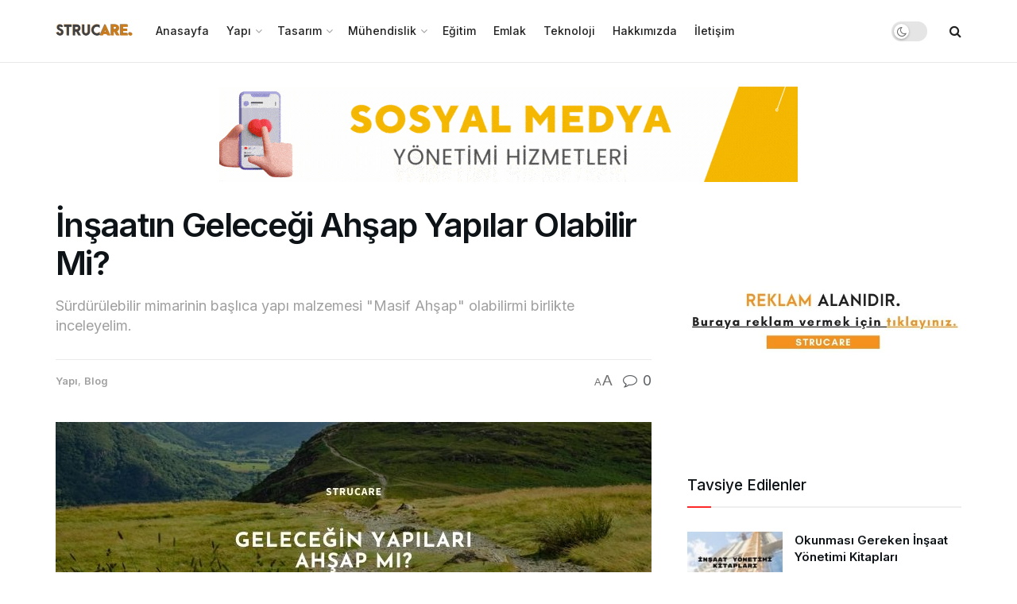

--- FILE ---
content_type: text/html; charset=UTF-8
request_url: https://www.strucare.com/insaatin-gelecegi-ahsap-yapilar-olabilir-mi/
body_size: 26627
content:
<!doctype html>
<!--[if lt IE 7]><html class="no-js lt-ie9 lt-ie8 lt-ie7" lang="tr" prefix="og: https://ogp.me/ns#"> <![endif]-->
<!--[if IE 7]><html class="no-js lt-ie9 lt-ie8" lang="tr" prefix="og: https://ogp.me/ns#"> <![endif]-->
<!--[if IE 8]><html class="no-js lt-ie9" lang="tr" prefix="og: https://ogp.me/ns#"> <![endif]-->
<!--[if IE 9]><html class="no-js lt-ie10" lang="tr" prefix="og: https://ogp.me/ns#"> <![endif]-->
<!--[if gt IE 8]><!--><html class="no-js" lang="tr" prefix="og: https://ogp.me/ns#"> <!--<![endif]--><head><link rel="preconnect" href="https://fonts.gstatic.com/" crossorigin /><meta http-equiv="Content-Type" content="text/html; charset=UTF-8" /><meta name='viewport' content='width=device-width, initial-scale=1, user-scalable=yes' /><link rel="profile" href="https://gmpg.org/xfn/11" /><link rel="pingback" href="https://www.strucare.com/xmlrpc.php" /><meta property="og:type" content="article"><meta property="og:title" content="İnşaatın Geleceği Ahşap Yapılar Olabilir Mi?"><meta property="og:site_name" content="Strucare"><meta property="og:description" content="Dünya üzerindeki modern şehirler, betonarme ve çelik yapılar ile inşa edilmiş çevrelerdir. Ekolojik yaşama karşı çeşitli zararlar barındıran bu yapılar,"><meta property="og:url" content="https://www.strucare.com/insaatin-gelecegi-ahsap-yapilar-olabilir-mi/"><meta property="og:locale" content="tr_TR"><meta property="og:image" content="https://www.strucare.com/wp-content/uploads/ahsap-yapilar-dayaniklimi.jpg"><meta property="og:image:height" content="375"><meta property="og:image:width" content="750"><meta property="article:published_time" content="2021-12-09T13:01:32+03:00"><meta property="article:modified_time" content="2021-12-09T13:01:32+03:00"><meta property="article:author" content="https://www.facebook.com/Strucare/"><meta property="article:section" content="Yapı"><meta name="twitter:card" content="summary_large_image"><meta name="twitter:title" content="İnşaatın Geleceği Ahşap Yapılar Olabilir Mi?"><meta name="twitter:description" content="Dünya üzerindeki modern şehirler, betonarme ve çelik yapılar ile inşa edilmiş çevrelerdir. Ekolojik yaşama karşı çeşitli zararlar barındıran bu yapılar,"><meta name="twitter:url" content="https://www.strucare.com/insaatin-gelecegi-ahsap-yapilar-olabilir-mi/"><meta name="twitter:site" content="https://www.strucare.com"><meta name="twitter:image" content="https://www.strucare.com/wp-content/uploads/ahsap-yapilar-dayaniklimi.jpg"><meta name="twitter:image:width" content="750"><meta name="twitter:image:height" content="375"> <script data-optimized="1" type="text/javascript">var jnews_ajax_url='/?ajax-request=jnews'</script> <script data-optimized="1" type="text/javascript">window.jnews=window.jnews||{},window.jnews.library=window.jnews.library||{},window.jnews.library=function(){"use strict";var e=this;e.win=window,e.doc=document,e.noop=function(){},e.globalBody=e.doc.getElementsByTagName("body")[0],e.globalBody=e.globalBody?e.globalBody:e.doc,e.win.jnewsDataStorage=e.win.jnewsDataStorage||{_storage:new WeakMap,put:function(e,t,n){this._storage.has(e)||this._storage.set(e,new Map),this._storage.get(e).set(t,n)},get:function(e,t){return this._storage.get(e).get(t)},has:function(e,t){return this._storage.has(e)&&this._storage.get(e).has(t)},remove:function(e,t){var n=this._storage.get(e).delete(t);return 0===!this._storage.get(e).size&&this._storage.delete(e),n}},e.windowWidth=function(){return e.win.innerWidth||e.docEl.clientWidth||e.globalBody.clientWidth},e.windowHeight=function(){return e.win.innerHeight||e.docEl.clientHeight||e.globalBody.clientHeight},e.requestAnimationFrame=e.win.requestAnimationFrame||e.win.webkitRequestAnimationFrame||e.win.mozRequestAnimationFrame||e.win.msRequestAnimationFrame||window.oRequestAnimationFrame||function(e){return setTimeout(e,1e3/60)},e.cancelAnimationFrame=e.win.cancelAnimationFrame||e.win.webkitCancelAnimationFrame||e.win.webkitCancelRequestAnimationFrame||e.win.mozCancelAnimationFrame||e.win.msCancelRequestAnimationFrame||e.win.oCancelRequestAnimationFrame||function(e){clearTimeout(e)},e.classListSupport="classList"in document.createElement("_"),e.hasClass=e.classListSupport?function(e,t){return e.classList.contains(t)}:function(e,t){return e.className.indexOf(t)>=0},e.addClass=e.classListSupport?function(t,n){e.hasClass(t,n)||t.classList.add(n)}:function(t,n){e.hasClass(t,n)||(t.className+=" "+n)},e.removeClass=e.classListSupport?function(t,n){e.hasClass(t,n)&&t.classList.remove(n)}:function(t,n){e.hasClass(t,n)&&(t.className=t.className.replace(n,""))},e.objKeys=function(e){var t=[];for(var n in e)Object.prototype.hasOwnProperty.call(e,n)&&t.push(n);return t},e.isObjectSame=function(e,t){var n=!0;return JSON.stringify(e)!==JSON.stringify(t)&&(n=!1),n},e.extend=function(){for(var e,t,n,o=arguments[0]||{},i=1,a=arguments.length;i<a;i++)if(null!==(e=arguments[i]))for(t in e)o!==(n=e[t])&&void 0!==n&&(o[t]=n);return o},e.dataStorage=e.win.jnewsDataStorage,e.isVisible=function(e){return 0!==e.offsetWidth&&0!==e.offsetHeight||e.getBoundingClientRect().length},e.getHeight=function(e){return e.offsetHeight||e.clientHeight||e.getBoundingClientRect().height},e.getWidth=function(e){return e.offsetWidth||e.clientWidth||e.getBoundingClientRect().width},e.supportsPassive=!1;try{var t=Object.defineProperty({},"passive",{get:function(){e.supportsPassive=!0}});"createEvent"in e.doc?e.win.addEventListener("test",null,t):"fireEvent"in e.doc&&e.win.attachEvent("test",null)}catch(e){}e.passiveOption=!!e.supportsPassive&&{passive:!0},e.setStorage=function(e,t){e="jnews-"+e;var n={expired:Math.floor(((new Date).getTime()+432e5)/1e3)};t=Object.assign(n,t);localStorage.setItem(e,JSON.stringify(t))},e.getStorage=function(e){e="jnews-"+e;var t=localStorage.getItem(e);return null!==t&&0<t.length?JSON.parse(localStorage.getItem(e)):{}},e.expiredStorage=function(){var t,n="jnews-";for(var o in localStorage)o.indexOf(n)>-1&&"undefined"!==(t=e.getStorage(o.replace(n,""))).expired&&t.expired<Math.floor((new Date).getTime()/1e3)&&localStorage.removeItem(o)},e.addEvents=function(t,n,o){for(var i in n){var a=["touchstart","touchmove"].indexOf(i)>=0&&!o&&e.passiveOption;"createEvent"in e.doc?t.addEventListener(i,n[i],a):"fireEvent"in e.doc&&t.attachEvent("on"+i,n[i])}},e.removeEvents=function(t,n){for(var o in n)"createEvent"in e.doc?t.removeEventListener(o,n[o]):"fireEvent"in e.doc&&t.detachEvent("on"+o,n[o])},e.triggerEvents=function(t,n,o){var i;o=o||{detail:null};return"createEvent"in e.doc?(!(i=e.doc.createEvent("CustomEvent")||new CustomEvent(n)).initCustomEvent||i.initCustomEvent(n,!0,!1,o),void t.dispatchEvent(i)):"fireEvent"in e.doc?((i=e.doc.createEventObject()).eventType=n,void t.fireEvent("on"+i.eventType,i)):void 0},e.getParents=function(t,n){void 0===n&&(n=e.doc);for(var o=[],i=t.parentNode,a=!1;!a;)if(i){var r=i;r.querySelectorAll(n).length?a=!0:(o.push(r),i=r.parentNode)}else o=[],a=!0;return o},e.forEach=function(e,t,n){for(var o=0,i=e.length;o<i;o++)t.call(n,e[o],o)},e.getText=function(e){return e.innerText||e.textContent},e.setText=function(e,t){var n="object"==typeof t?t.innerText||t.textContent:t;e.innerText&&(e.innerText=n),e.textContent&&(e.textContent=n)},e.httpBuildQuery=function(t){return e.objKeys(t).reduce(function t(n){var o=arguments.length>1&&void 0!==arguments[1]?arguments[1]:null;return function(i,a){var r=n[a];a=encodeURIComponent(a);var s=o?"".concat(o,"[").concat(a,"]"):a;return null==r||"function"==typeof r?(i.push("".concat(s,"=")),i):["number","boolean","string"].includes(typeof r)?(i.push("".concat(s,"=").concat(encodeURIComponent(r))),i):(i.push(e.objKeys(r).reduce(t(r,s),[]).join("&")),i)}}(t),[]).join("&")},e.get=function(t,n,o,i){return o="function"==typeof o?o:e.noop,e.ajax("GET",t,n,o,i)},e.post=function(t,n,o,i){return o="function"==typeof o?o:e.noop,e.ajax("POST",t,n,o,i)},e.ajax=function(t,n,o,i,a){var r=new XMLHttpRequest,s=n,c=e.httpBuildQuery(o);if(t=-1!=["GET","POST"].indexOf(t)?t:"GET",r.open(t,s+("GET"==t?"?"+c:""),!0),"POST"==t&&r.setRequestHeader("Content-type","application/x-www-form-urlencoded"),r.setRequestHeader("X-Requested-With","XMLHttpRequest"),r.onreadystatechange=function(){4===r.readyState&&200<=r.status&&300>r.status&&"function"==typeof i&&i.call(void 0,r.response)},void 0!==a&&!a){return{xhr:r,send:function(){r.send("POST"==t?c:null)}}}return r.send("POST"==t?c:null),{xhr:r}},e.scrollTo=function(t,n,o){function i(e,t,n){this.start=this.position(),this.change=e-this.start,this.currentTime=0,this.increment=20,this.duration=void 0===n?500:n,this.callback=t,this.finish=!1,this.animateScroll()}return Math.easeInOutQuad=function(e,t,n,o){return(e/=o/2)<1?n/2*e*e+t:-n/2*(--e*(e-2)-1)+t},i.prototype.stop=function(){this.finish=!0},i.prototype.move=function(t){e.doc.documentElement.scrollTop=t,e.globalBody.parentNode.scrollTop=t,e.globalBody.scrollTop=t},i.prototype.position=function(){return e.doc.documentElement.scrollTop||e.globalBody.parentNode.scrollTop||e.globalBody.scrollTop},i.prototype.animateScroll=function(){this.currentTime+=this.increment;var t=Math.easeInOutQuad(this.currentTime,this.start,this.change,this.duration);this.move(t),this.currentTime<this.duration&&!this.finish?e.requestAnimationFrame.call(e.win,this.animateScroll.bind(this)):this.callback&&"function"==typeof this.callback&&this.callback()},new i(t,n,o)},e.unwrap=function(t){var n,o=t;e.forEach(t,(function(e,t){n?n+=e:n=e})),o.replaceWith(n)},e.performance={start:function(e){performance.mark(e+"Start")},stop:function(e){performance.mark(e+"End"),performance.measure(e,e+"Start",e+"End")}},e.fps=function(){var t=0,n=0,o=0;!function(){var i=t=0,a=0,r=0,s=document.getElementById("fpsTable"),c=function(t){void 0===document.getElementsByTagName("body")[0]?e.requestAnimationFrame.call(e.win,(function(){c(t)})):document.getElementsByTagName("body")[0].appendChild(t)};null===s&&((s=document.createElement("div")).style.position="fixed",s.style.top="120px",s.style.left="10px",s.style.width="100px",s.style.height="20px",s.style.border="1px solid black",s.style.fontSize="11px",s.style.zIndex="100000",s.style.backgroundColor="white",s.id="fpsTable",c(s));var l=function(){o++,n=Date.now(),(a=(o/(r=(n-t)/1e3)).toPrecision(2))!=i&&(i=a,s.innerHTML=i+"fps"),1<r&&(t=n,o=0),e.requestAnimationFrame.call(e.win,l)};l()}()},e.instr=function(e,t){for(var n=0;n<t.length;n++)if(-1!==e.toLowerCase().indexOf(t[n].toLowerCase()))return!0},e.winLoad=function(t,n){function o(o){if("complete"===e.doc.readyState||"interactive"===e.doc.readyState)return!o||n?setTimeout(t,n||1):t(o),1}o()||e.addEvents(e.win,{load:o})},e.docReady=function(t,n){function o(o){if("complete"===e.doc.readyState||"interactive"===e.doc.readyState)return!o||n?setTimeout(t,n||1):t(o),1}o()||e.addEvents(e.doc,{DOMContentLoaded:o})},e.fireOnce=function(){e.docReady((function(){e.assets=e.assets||[],e.assets.length&&(e.boot(),e.load_assets())}),50)},e.boot=function(){e.length&&e.doc.querySelectorAll("style[media]").forEach((function(e){"not all"==e.getAttribute("media")&&e.removeAttribute("media")}))},e.create_js=function(t,n){var o=e.doc.createElement("script");switch(o.setAttribute("src",t),n){case"defer":o.setAttribute("defer",!0);break;case"async":o.setAttribute("async",!0);break;case"deferasync":o.setAttribute("defer",!0),o.setAttribute("async",!0)}e.globalBody.appendChild(o)},e.load_assets=function(){"object"==typeof e.assets&&e.forEach(e.assets.slice(0),(function(t,n){var o="";t.defer&&(o+="defer"),t.async&&(o+="async"),e.create_js(t.url,o);var i=e.assets.indexOf(t);i>-1&&e.assets.splice(i,1)})),e.assets=jnewsoption.au_scripts=window.jnewsads=[]},e.setCookie=function(e,t,n){var o="";if(n){var i=new Date;i.setTime(i.getTime()+24*n*60*60*1e3),o="; expires="+i.toUTCString()}document.cookie=e+"="+(t||"")+o+"; path=/"},e.getCookie=function(e){for(var t=e+"=",n=document.cookie.split(";"),o=0;o<n.length;o++){for(var i=n[o];" "==i.charAt(0);)i=i.substring(1,i.length);if(0==i.indexOf(t))return i.substring(t.length,i.length)}return null},e.eraseCookie=function(e){document.cookie=e+"=; Path=/; Expires=Thu, 01 Jan 1970 00:00:01 GMT;"},e.docReady((function(){e.globalBody=e.globalBody==e.doc?e.doc.getElementsByTagName("body")[0]:e.globalBody,e.globalBody=e.globalBody?e.globalBody:e.doc})),e.winLoad((function(){e.winLoad((function(){var t=!1;if(void 0!==window.jnewsadmin)if(void 0!==window.file_version_checker){var n=e.objKeys(window.file_version_checker);n.length?n.forEach((function(e){t||"10.0.4"===window.file_version_checker[e]||(t=!0)})):t=!0}else t=!0;t&&(window.jnewsHelper.getMessage(),window.jnewsHelper.getNotice())}),2500)}))},window.jnews.library=new window.jnews.library</script> <meta property="og:title" content="İnşaatın Geleceği Ahşap Yapılar Olabilir Mi?"/><meta property="og:description" content="Dünya üzerindeki modern şehirler, betonarme ve çelik yapılar ile inşa edilmiş çevrelerdir. Ekolojik yaşama karşı çeşitli zararlar barındıran bu y"/><meta property="og:url" content="/insaatin-gelecegi-ahsap-yapilar-olabilir-mi/"/><meta property="og:image:alt" content="ahşap yapılar dayanıklımı"/><meta property="og:image" content="https://www.strucare.com/wp-content/uploads/ahsap-yapilar-dayaniklimi.jpg"/><meta property="og:image:width" content="750" /><meta property="og:image:height" content="375" /><meta property="og:image:type" content="image/jpeg" /><meta property="og:type" content="article"/><meta property="og:article:published_time" content="2021-12-09 13:01:32"/><meta property="og:article:modified_time" content="2021-12-09 13:01:32"/><meta name="twitter:card" content="summary"><meta name="twitter:title" content="İnşaatın Geleceği Ahşap Yapılar Olabilir Mi?"/><meta name="twitter:description" content="Dünya üzerindeki modern şehirler, betonarme ve çelik yapılar ile inşa edilmiş çevrelerdir. Ekolojik yaşama karşı çeşitli zararlar barındıran bu y"/><meta name="twitter:image" content="https://www.strucare.com/wp-content/uploads/ahsap-yapilar-dayaniklimi.jpg"/><meta name="twitter:image:alt" content="ahşap yapılar dayanıklımı"/><meta name="author" content="STRUCARE"/><title>İnşaatın Geleceği Ahşap Yapılar Olabilir Mi? - Strucare</title><meta name="description" content="İnşaatın Geleceği Ahşap Yapılar tezi, yapı maliyetlerinin düşürülmesi, betonun sebep olduğu karbon emisyonlarının, sera gazlarının azaltılması"/><meta name="robots" content="follow, index, max-snippet:-1, max-video-preview:-1, max-image-preview:large"/><link rel="canonical" href="https://www.strucare.com/insaatin-gelecegi-ahsap-yapilar-olabilir-mi/" /><meta property="og:locale" content="tr_TR" /><meta property="og:type" content="article" /><meta property="og:title" content="İnşaatın Geleceği Ahşap Yapılar Olabilir Mi? - Strucare" /><meta property="og:description" content="İnşaatın Geleceği Ahşap Yapılar tezi, yapı maliyetlerinin düşürülmesi, betonun sebep olduğu karbon emisyonlarının, sera gazlarının azaltılması" /><meta property="og:url" content="https://www.strucare.com/insaatin-gelecegi-ahsap-yapilar-olabilir-mi/" /><meta property="og:site_name" content="Strucare" /><meta property="article:publisher" content="https://www.facebook.com/Strucare/" /><meta property="article:author" content="https://www.facebook.com/Strucare/" /><meta property="article:section" content="Yapı" /><meta property="og:image" content="https://www.strucare.com/wp-content/uploads/ahsap-yapilar-dayaniklimi.jpg" /><meta property="og:image:secure_url" content="https://www.strucare.com/wp-content/uploads/ahsap-yapilar-dayaniklimi.jpg" /><meta property="og:image:width" content="750" /><meta property="og:image:height" content="375" /><meta property="og:image:alt" content="ahşap yapılar dayanıklımı" /><meta property="og:image:type" content="image/jpeg" /><meta property="article:published_time" content="2021-12-09T13:01:32+03:00" /><meta name="twitter:card" content="summary_large_image" /><meta name="twitter:title" content="İnşaatın Geleceği Ahşap Yapılar Olabilir Mi? - Strucare" /><meta name="twitter:description" content="İnşaatın Geleceği Ahşap Yapılar tezi, yapı maliyetlerinin düşürülmesi, betonun sebep olduğu karbon emisyonlarının, sera gazlarının azaltılması" /><meta name="twitter:site" content="@strucare" /><meta name="twitter:creator" content="@strucare" /><meta name="twitter:image" content="https://www.strucare.com/wp-content/uploads/ahsap-yapilar-dayaniklimi.jpg" /><meta name="twitter:label1" content="Yazan" /><meta name="twitter:data1" content="STRUCARE" /><meta name="twitter:label2" content="Okuma süresi" /><meta name="twitter:data2" content="1 dakika" /> <script type="application/ld+json" class="rank-math-schema">{"@context":"https://schema.org","@graph":[{"@type":["Organization","Person"],"@id":"https://www.strucare.com/#person","name":"STRUCARE","url":"https://www.strucare.com","sameAs":["https://www.facebook.com/Strucare/","https://twitter.com/strucare"],"logo":{"@type":"ImageObject","@id":"https://www.strucare.com/#logo","url":"https://www.strucare.com/wp-content/uploads/insaat-muhendisligi-siteleri.png","contentUrl":"https://www.strucare.com/wp-content/uploads/insaat-muhendisligi-siteleri.png","caption":"Strucare","inLanguage":"tr","width":"196","height":"67"},"image":{"@id":"https://www.strucare.com/#logo"}},{"@type":"WebSite","@id":"https://www.strucare.com/#website","url":"https://www.strucare.com","name":"Strucare","publisher":{"@id":"https://www.strucare.com/#person"},"inLanguage":"tr"},{"@type":"ImageObject","@id":"https://www.strucare.com/wp-content/uploads/ahsap-yapilar-dayaniklimi.jpg","url":"https://www.strucare.com/wp-content/uploads/ahsap-yapilar-dayaniklimi.jpg","width":"750","height":"375","caption":"ah\u015fap yap\u0131lar dayan\u0131kl\u0131m\u0131","inLanguage":"tr"},{"@type":"BreadcrumbList","@id":"https://www.strucare.com/insaatin-gelecegi-ahsap-yapilar-olabilir-mi/#breadcrumb","itemListElement":[{"@type":"ListItem","position":"1","item":{"@id":"https://www.strucare.com","name":"Ana sayfa"}},{"@type":"ListItem","position":"2","item":{"@id":"https://www.strucare.com/yapi/","name":"Yap\u0131"}},{"@type":"ListItem","position":"3","item":{"@id":"https://www.strucare.com/insaatin-gelecegi-ahsap-yapilar-olabilir-mi/","name":"\u0130n\u015faat\u0131n Gelece\u011fi Ah\u015fap Yap\u0131lar Olabilir Mi?"}}]},{"@type":"WebPage","@id":"https://www.strucare.com/insaatin-gelecegi-ahsap-yapilar-olabilir-mi/#webpage","url":"https://www.strucare.com/insaatin-gelecegi-ahsap-yapilar-olabilir-mi/","name":"\u0130n\u015faat\u0131n Gelece\u011fi Ah\u015fap Yap\u0131lar Olabilir Mi? - Strucare","datePublished":"2021-12-09T13:01:32+03:00","dateModified":"2021-12-09T13:01:32+03:00","isPartOf":{"@id":"https://www.strucare.com/#website"},"primaryImageOfPage":{"@id":"https://www.strucare.com/wp-content/uploads/ahsap-yapilar-dayaniklimi.jpg"},"inLanguage":"tr","breadcrumb":{"@id":"https://www.strucare.com/insaatin-gelecegi-ahsap-yapilar-olabilir-mi/#breadcrumb"}},{"@type":"Person","@id":"https://www.strucare.com/yazar/admin/","name":"STRUCARE","description":"Strucare Yazar\u0131 STRUCARE Hakk\u0131ndaki T\u00fcm Bilgiler ve T\u00fcm Yaz\u0131lar\u0131.Sosyal Medya Hesaplar\u0131,\u0130leti\u015fim Adresi,Katk\u0131lar\u0131,Projeleri Ve G\u00f6r\u00fc\u015fleri.","url":"https://www.strucare.com/yazar/admin/","image":{"@type":"ImageObject","@id":"https://secure.gravatar.com/avatar/6776c2889e87abb6dee7e29cbf3c3878342f48a256a422da074741be9bf933ae?s=96&amp;d=blank&amp;r=g","url":"https://secure.gravatar.com/avatar/6776c2889e87abb6dee7e29cbf3c3878342f48a256a422da074741be9bf933ae?s=96&amp;d=blank&amp;r=g","caption":"STRUCARE","inLanguage":"tr"},"sameAs":["https://www.strucare.com","https://www.facebook.com/Strucare/"]},{"@type":"Article","headline":"\u0130n\u015faat\u0131n Gelece\u011fi Ah\u015fap Yap\u0131lar Olabilir Mi? - Strucare","keywords":"\u0130n\u015faat\u0131n Gelece\u011fi Ah\u015fap Yap\u0131lar","datePublished":"2021-12-09T13:01:32+03:00","dateModified":"2021-12-09T13:01:32+03:00","articleSection":"Blog, Yap\u0131","author":{"@id":"https://www.strucare.com/yazar/admin/","name":"STRUCARE"},"publisher":{"@id":"https://www.strucare.com/#person"},"description":"\u0130n\u015faat\u0131n Gelece\u011fi Ah\u015fap Yap\u0131lar tezi, yap\u0131 maliyetlerinin d\u00fc\u015f\u00fcr\u00fclmesi, betonun sebep oldu\u011fu karbon emisyonlar\u0131n\u0131n, sera gazlar\u0131n\u0131n azalt\u0131lmas\u0131","name":"\u0130n\u015faat\u0131n Gelece\u011fi Ah\u015fap Yap\u0131lar Olabilir Mi? - Strucare","@id":"https://www.strucare.com/insaatin-gelecegi-ahsap-yapilar-olabilir-mi/#richSnippet","isPartOf":{"@id":"https://www.strucare.com/insaatin-gelecegi-ahsap-yapilar-olabilir-mi/#webpage"},"image":{"@id":"https://www.strucare.com/wp-content/uploads/ahsap-yapilar-dayaniklimi.jpg"},"inLanguage":"tr","mainEntityOfPage":{"@id":"https://www.strucare.com/insaatin-gelecegi-ahsap-yapilar-olabilir-mi/#webpage"}}]}</script> <link rel='dns-prefetch' href='//fonts.googleapis.com' /><link rel='dns-prefetch' href='//fonts.gstatic.com' /><link rel='dns-prefetch' href='//ajax.googleapis.com' /><link rel='dns-prefetch' href='//apis.google.com' /><link rel='dns-prefetch' href='//www.googletagmanager.com' /><link rel='preconnect' href='https://fonts.gstatic.com' /><link rel="alternate" type="application/rss+xml" title="Strucare &raquo; akışı" href="https://www.strucare.com/feed/" /><link rel="alternate" type="application/rss+xml" title="Strucare &raquo; yorum akışı" href="https://www.strucare.com/comments/feed/" /><link rel="alternate" type="application/rss+xml" title="Strucare &raquo; İnşaatın Geleceği Ahşap Yapılar Olabilir Mi? yorum akışı" href="https://www.strucare.com/insaatin-gelecegi-ahsap-yapilar-olabilir-mi/feed/" /><link rel="alternate" title="oEmbed (JSON)" type="application/json+oembed" href="https://www.strucare.com/wp-json/oembed/1.0/embed?url=https%3A%2F%2Fwww.strucare.com%2Finsaatin-gelecegi-ahsap-yapilar-olabilir-mi%2F" /><link rel="alternate" title="oEmbed (XML)" type="text/xml+oembed" href="https://www.strucare.com/wp-json/oembed/1.0/embed?url=https%3A%2F%2Fwww.strucare.com%2Finsaatin-gelecegi-ahsap-yapilar-olabilir-mi%2F&#038;format=xml" /> <script>WebFontConfig={google:{families:["Inter:regular,600,500&display=swap"]}};if ( typeof WebFont === "object" && typeof WebFont.load === "function" ) { WebFont.load( WebFontConfig ); }</script><script data-optimized="1" src="https://www.strucare.com/wp-content/plugins/litespeed-cache/assets/js/webfontloader.min.js"></script><link data-optimized="2" rel="stylesheet" href="https://www.strucare.com/wp-content/litespeed/css/629d71694ab977964de96529908f5983.css?ver=15310" /><link rel='preload' as='font' type='font/woff2' crossorigin id='font-awesome-webfont-css' href='https://www.strucare.com/wp-content/themes/jnews/assets/fonts/font-awesome/fonts/fontawesome-webfont.woff2?v=4.7.0' type='text/css' media='all' /><link rel='preload' as='font' type='font/woff' crossorigin id='jnews-icon-webfont-css' href='https://www.strucare.com/wp-content/themes/jnews/assets/fonts/jegicon/fonts/jegicon.woff' type='text/css' media='all' /><link rel='preload' as='font' type='font/woff2' crossorigin id='elementor-font-awesome-webfont-css' href='https://www.strucare.com/wp-content/plugins/elementor/assets/lib/font-awesome/fonts/fontawesome-webfont.woff2?v=4.7.0' type='text/css' media='all' /> <script type="text/javascript" src="https://www.strucare.com/wp-includes/js/jquery/jquery.js" id="jquery-core-js"></script> <script data-optimized="1" type="text/javascript" src="https://www.strucare.com/wp-content/litespeed/js/6ebb920444fd690dae811cd9c68e215a.js?ver=e215a" id="jquery-migrate-js"></script> <link rel="https://api.w.org/" href="https://www.strucare.com/wp-json/" /><link rel="alternate" title="JSON" type="application/json" href="https://www.strucare.com/wp-json/wp/v2/posts/4957" /><link rel="EditURI" type="application/rsd+xml" title="RSD" href="https://www.strucare.com/xmlrpc.php?rsd" /><link rel='shortlink' href='https://www.strucare.com/?p=4957' /><meta name="generator" content="Elementor 3.34.0; features: additional_custom_breakpoints; settings: css_print_method-external, google_font-enabled, font_display-auto"> <script type='application/ld+json'>{"@context":"http:\/\/schema.org","@type":"Organization","@id":"https:\/\/www.strucare.com\/#organization","url":"https:\/\/www.strucare.com\/","name":"Strucare","logo":{"@type":"ImageObject","url":"https:\/\/www.strucare.com\/wp-content\/uploads\/insaat-muhendisligi-siteleri.png"},"sameAs":["#","#","#"]}</script> <script type='application/ld+json'>{"@context":"http:\/\/schema.org","@type":"WebSite","@id":"https:\/\/www.strucare.com\/#website","url":"https:\/\/www.strucare.com\/","name":"Strucare","potentialAction":{"@type":"SearchAction","target":"https:\/\/www.strucare.com\/?s={search_term_string}","query-input":"required name=search_term_string"}}</script> <link rel="icon" href="https://www.strucare.com/wp-content/uploads/cropped-Adsiz-tasarim-53-1-32x32.png" sizes="32x32" /><link rel="icon" href="https://www.strucare.com/wp-content/uploads/cropped-Adsiz-tasarim-53-1-192x192.png" sizes="192x192" /><link rel="apple-touch-icon" href="https://www.strucare.com/wp-content/uploads/cropped-Adsiz-tasarim-53-1-180x180.png" /><meta name="msapplication-TileImage" content="https://www.strucare.com/wp-content/uploads/cropped-Adsiz-tasarim-53-1-270x270.png" /></head><body data-rsssl=1 class="wp-singular post-template-default single single-post postid-4957 single-format-standard wp-embed-responsive wp-theme-jnews jeg_toggle_light jeg_single_tpl_1 jnews jsc_normal elementor-default elementor-kit-888"><div class="jeg_ad jeg_ad_top jnews_header_top_ads"><div class='ads-wrapper  '></div></div><div class="jeg_viewport"><div class="jeg_header_wrapper"><div class="jeg_header_instagram_wrapper"></div><div class="jeg_header normal"><div class="jeg_bottombar jeg_navbar jeg_container jeg_navbar_wrapper  jeg_navbar_normal"><div class="container"><div class="jeg_nav_row"><div class="jeg_nav_col jeg_nav_left jeg_nav_normal"><div class="item_wrap jeg_nav_alignleft"><div class="jeg_nav_item jeg_logo jeg_desktop_logo"><div class="site-title">
<a href="https://www.strucare.com/" aria-label="Visit Homepage" style="padding: 0px 0px 0px 0px;">
<img class='jeg_logo_img' src="https://www.strucare.com/wp-content/uploads/insaat-muhendisligi-blog.png" srcset="https://www.strucare.com/wp-content/uploads/insaat-muhendisligi-blog.png 1x, https://www.strucare.com/wp-content/uploads/insaat-muhendisligi-bloglari.png 2x" alt="Strucare."data-light-src="https://www.strucare.com/wp-content/uploads/insaat-muhendisligi-blog.png" data-light-srcset="https://www.strucare.com/wp-content/uploads/insaat-muhendisligi-blog.png 1x, https://www.strucare.com/wp-content/uploads/insaat-muhendisligi-bloglari.png 2x" data-dark-src="https://www.strucare.com/wp-content/uploads/are..png" data-dark-srcset="https://www.strucare.com/wp-content/uploads/are..png 1x, https://www.strucare.com/wp-content/uploads/are..png 2x"width="196" height="67">			</a></div></div></div></div><div class="jeg_nav_col jeg_nav_center jeg_nav_normal"><div class="item_wrap jeg_nav_aligncenter"><div class="jeg_nav_item jeg_main_menu_wrapper"><div class="jeg_mainmenu_wrap"><ul class="jeg_menu jeg_main_menu jeg_menu_style_1" data-animation="animate"><li id="menu-item-98" class="menu-item menu-item-type-custom menu-item-object-custom menu-item-home menu-item-98 bgnav" data-item-row="default" ><a href="https://www.strucare.com/">Anasayfa</a></li><li id="menu-item-1371" class="menu-item menu-item-type-taxonomy menu-item-object-category current-post-ancestor current-menu-parent current-post-parent menu-item-has-children menu-item-1371 bgnav" data-item-row="default" ><a href="https://www.strucare.com/yapi/">Yapı</a><ul class="sub-menu"><li id="menu-item-5311" class="menu-item menu-item-type-taxonomy menu-item-object-category menu-item-5311 bgnav" data-item-row="default" ><a href="https://www.strucare.com/yapi/yapi-malzemeleri/">Yapı Malzemeleri</a></li><li id="menu-item-5312" class="menu-item menu-item-type-taxonomy menu-item-object-category menu-item-5312 bgnav" data-item-row="default" ><a href="https://www.strucare.com/yapi/insaat-muhendisligi/">İnşaat Mühendisliği</a></li><li id="menu-item-5313" class="menu-item menu-item-type-taxonomy menu-item-object-category menu-item-5313 bgnav" data-item-row="default" ><a href="https://www.strucare.com/yapi/insaat-terimleri/">İnşaat Terimleri</a></li><li id="menu-item-5314" class="menu-item menu-item-type-taxonomy menu-item-object-category menu-item-5314 bgnav" data-item-row="default" ><a href="https://www.strucare.com/yapi/terimler-sozlugu/">Terimler Sözlüğü</a></li><li id="menu-item-5315" class="menu-item menu-item-type-taxonomy menu-item-object-category menu-item-5315 bgnav" data-item-row="default" ><a href="https://www.strucare.com/yapi/celik-yapilar/">Çelik Yapılar</a></li><li id="menu-item-6237" class="menu-item menu-item-type-taxonomy menu-item-object-category menu-item-6237 bgnav" data-item-row="default" ><a href="https://www.strucare.com/tadilat/">Tadilat</a></li></ul></li><li id="menu-item-1372" class="menu-item menu-item-type-taxonomy menu-item-object-category menu-item-has-children menu-item-1372 bgnav" data-item-row="default" ><a href="https://www.strucare.com/tasarim/">Tasarım</a><ul class="sub-menu"><li id="menu-item-5316" class="menu-item menu-item-type-taxonomy menu-item-object-category menu-item-5316 bgnav" data-item-row="default" ><a href="https://www.strucare.com/tasarim/mimari-terimler/">Mimari Terimler</a></li><li id="menu-item-5318" class="menu-item menu-item-type-taxonomy menu-item-object-category menu-item-5318 bgnav" data-item-row="default" ><a href="https://www.strucare.com/tasarim/mimarlik-tarihi/">Mimarlık Tarihi</a></li><li id="menu-item-5317" class="menu-item menu-item-type-taxonomy menu-item-object-category menu-item-5317 bgnav" data-item-row="default" ><a href="https://www.strucare.com/tasarim/mimari-tasarim/">Mimari Tasarım</a></li><li id="menu-item-5321" class="menu-item menu-item-type-taxonomy menu-item-object-category menu-item-5321 bgnav" data-item-row="default" ><a href="https://www.strucare.com/tasarim/mimari-projeler/">Mimari Projeler</a></li><li id="menu-item-5319" class="menu-item menu-item-type-taxonomy menu-item-object-category menu-item-5319 bgnav" data-item-row="default" ><a href="https://www.strucare.com/tasarim/surdurulebilir-mimari/">Sürdürülebilir Mimari</a></li><li id="menu-item-5325" class="menu-item menu-item-type-taxonomy menu-item-object-category menu-item-5325 bgnav" data-item-row="default" ><a href="https://www.strucare.com/tasarim/tasarim-programlari/">Tasarım Programları</a></li><li id="menu-item-6236" class="menu-item menu-item-type-taxonomy menu-item-object-category menu-item-6236 bgnav" data-item-row="default" ><a href="https://www.strucare.com/dekorasyon/">Dekorasyon</a></li></ul></li><li id="menu-item-5322" class="menu-item menu-item-type-taxonomy menu-item-object-category menu-item-has-children menu-item-5322 bgnav" data-item-row="default" ><a href="https://www.strucare.com/muhendislik/">Mühendislik</a><ul class="sub-menu"><li id="menu-item-5324" class="menu-item menu-item-type-taxonomy menu-item-object-category menu-item-5324 bgnav" data-item-row="default" ><a href="https://www.strucare.com/muhendislik/muhendislik-harikalari/">Mühendislik Harikaları</a></li><li id="menu-item-5323" class="menu-item menu-item-type-taxonomy menu-item-object-category menu-item-5323 bgnav" data-item-row="default" ><a href="https://www.strucare.com/muhendislik/mesleki-gelisim/">Mesleki Gelişim</a></li></ul></li><li id="menu-item-1377" class="menu-item menu-item-type-taxonomy menu-item-object-category menu-item-1377 bgnav" data-item-row="default" ><a href="https://www.strucare.com/egitim/">Eğitim</a></li><li id="menu-item-1982" class="menu-item menu-item-type-taxonomy menu-item-object-category menu-item-1982 bgnav" data-item-row="default" ><a href="https://www.strucare.com/sektorel/emlak/">Emlak</a></li><li id="menu-item-1983" class="menu-item menu-item-type-taxonomy menu-item-object-category menu-item-1983 bgnav" data-item-row="default" ><a href="https://www.strucare.com/teknoloji/">Teknoloji</a></li><li id="menu-item-1245" class="menu-item menu-item-type-post_type menu-item-object-page menu-item-1245 bgnav" data-item-row="default" ><a href="https://www.strucare.com/hakkimizda/">Hakkımızda</a></li><li id="menu-item-1250" class="menu-item menu-item-type-post_type menu-item-object-page menu-item-1250 bgnav" data-item-row="default" ><a href="https://www.strucare.com/iletisim/">İletişim</a></li></ul></div></div></div></div><div class="jeg_nav_col jeg_nav_right jeg_nav_grow"><div class="item_wrap jeg_nav_alignright"><div class="jeg_nav_item jeg_dark_mode">
<label class="dark_mode_switch">
<input aria-label="Dark mode toogle" type="checkbox" class="jeg_dark_mode_toggle" >
<span class="slider round"></span>
</label></div><div class="jeg_nav_item jeg_search_wrapper search_icon jeg_search_popup_expand">
<a href="#" class="jeg_search_toggle" aria-label="Search Button"><i class="fa fa-search"></i></a><form action="https://www.strucare.com/" method="get" class="jeg_search_form" target="_top">
<input name="s" class="jeg_search_input" placeholder="Ara..." type="text" value="" autocomplete="off">
<button aria-label="Search Button" type="submit" class="jeg_search_button btn"><i class="fa fa-search"></i></button></form><div class="jeg_search_result jeg_search_hide with_result"><div class="search-result-wrapper"></div><div class="search-link search-noresult">
Sonuç yok</div><div class="search-link search-all-button">
<i class="fa fa-search"></i> Tüm sonuçları gör</div></div></div></div></div></div></div></div></div></div><div class="jeg_header_sticky"><div class="sticky_blankspace"></div><div class="jeg_header normal"><div class="jeg_container"><div data-mode="scroll" class="jeg_stickybar jeg_navbar jeg_navbar_wrapper jeg_navbar_normal jeg_navbar_normal"><div class="container"><div class="jeg_nav_row"><div class="jeg_nav_col jeg_nav_left jeg_nav_normal"><div class="item_wrap jeg_nav_alignleft"><div class="jeg_nav_item jeg_logo"><div class="site-title">
<a href="https://www.strucare.com/" aria-label="Visit Homepage">
<img class='jeg_logo_img' src="https://www.strucare.com/wp-content/uploads/are.-1.png" srcset="https://www.strucare.com/wp-content/uploads/are.-1.png 1x, https://www.strucare.com/wp-content/uploads/are.-1.png 2x" alt="Strucare."data-light-src="https://www.strucare.com/wp-content/uploads/are.-1.png" data-light-srcset="https://www.strucare.com/wp-content/uploads/are.-1.png 1x, https://www.strucare.com/wp-content/uploads/are.-1.png 2x" data-dark-src="" data-dark-srcset=" 1x, https://www.strucare.com/wp-content/uploads/are..png 2x"width="196" height="67">    	</a></div></div></div></div><div class="jeg_nav_col jeg_nav_center jeg_nav_normal"><div class="item_wrap jeg_nav_aligncenter"><div class="jeg_nav_item jeg_main_menu_wrapper"><div class="jeg_mainmenu_wrap"><ul class="jeg_menu jeg_main_menu jeg_menu_style_1" data-animation="animate"><li id="menu-item-98" class="menu-item menu-item-type-custom menu-item-object-custom menu-item-home menu-item-98 bgnav" data-item-row="default" ><a href="https://www.strucare.com/">Anasayfa</a></li><li id="menu-item-1371" class="menu-item menu-item-type-taxonomy menu-item-object-category current-post-ancestor current-menu-parent current-post-parent menu-item-has-children menu-item-1371 bgnav" data-item-row="default" ><a href="https://www.strucare.com/yapi/">Yapı</a><ul class="sub-menu"><li id="menu-item-5311" class="menu-item menu-item-type-taxonomy menu-item-object-category menu-item-5311 bgnav" data-item-row="default" ><a href="https://www.strucare.com/yapi/yapi-malzemeleri/">Yapı Malzemeleri</a></li><li id="menu-item-5312" class="menu-item menu-item-type-taxonomy menu-item-object-category menu-item-5312 bgnav" data-item-row="default" ><a href="https://www.strucare.com/yapi/insaat-muhendisligi/">İnşaat Mühendisliği</a></li><li id="menu-item-5313" class="menu-item menu-item-type-taxonomy menu-item-object-category menu-item-5313 bgnav" data-item-row="default" ><a href="https://www.strucare.com/yapi/insaat-terimleri/">İnşaat Terimleri</a></li><li id="menu-item-5314" class="menu-item menu-item-type-taxonomy menu-item-object-category menu-item-5314 bgnav" data-item-row="default" ><a href="https://www.strucare.com/yapi/terimler-sozlugu/">Terimler Sözlüğü</a></li><li id="menu-item-5315" class="menu-item menu-item-type-taxonomy menu-item-object-category menu-item-5315 bgnav" data-item-row="default" ><a href="https://www.strucare.com/yapi/celik-yapilar/">Çelik Yapılar</a></li><li id="menu-item-6237" class="menu-item menu-item-type-taxonomy menu-item-object-category menu-item-6237 bgnav" data-item-row="default" ><a href="https://www.strucare.com/tadilat/">Tadilat</a></li></ul></li><li id="menu-item-1372" class="menu-item menu-item-type-taxonomy menu-item-object-category menu-item-has-children menu-item-1372 bgnav" data-item-row="default" ><a href="https://www.strucare.com/tasarim/">Tasarım</a><ul class="sub-menu"><li id="menu-item-5316" class="menu-item menu-item-type-taxonomy menu-item-object-category menu-item-5316 bgnav" data-item-row="default" ><a href="https://www.strucare.com/tasarim/mimari-terimler/">Mimari Terimler</a></li><li id="menu-item-5318" class="menu-item menu-item-type-taxonomy menu-item-object-category menu-item-5318 bgnav" data-item-row="default" ><a href="https://www.strucare.com/tasarim/mimarlik-tarihi/">Mimarlık Tarihi</a></li><li id="menu-item-5317" class="menu-item menu-item-type-taxonomy menu-item-object-category menu-item-5317 bgnav" data-item-row="default" ><a href="https://www.strucare.com/tasarim/mimari-tasarim/">Mimari Tasarım</a></li><li id="menu-item-5321" class="menu-item menu-item-type-taxonomy menu-item-object-category menu-item-5321 bgnav" data-item-row="default" ><a href="https://www.strucare.com/tasarim/mimari-projeler/">Mimari Projeler</a></li><li id="menu-item-5319" class="menu-item menu-item-type-taxonomy menu-item-object-category menu-item-5319 bgnav" data-item-row="default" ><a href="https://www.strucare.com/tasarim/surdurulebilir-mimari/">Sürdürülebilir Mimari</a></li><li id="menu-item-5325" class="menu-item menu-item-type-taxonomy menu-item-object-category menu-item-5325 bgnav" data-item-row="default" ><a href="https://www.strucare.com/tasarim/tasarim-programlari/">Tasarım Programları</a></li><li id="menu-item-6236" class="menu-item menu-item-type-taxonomy menu-item-object-category menu-item-6236 bgnav" data-item-row="default" ><a href="https://www.strucare.com/dekorasyon/">Dekorasyon</a></li></ul></li><li id="menu-item-5322" class="menu-item menu-item-type-taxonomy menu-item-object-category menu-item-has-children menu-item-5322 bgnav" data-item-row="default" ><a href="https://www.strucare.com/muhendislik/">Mühendislik</a><ul class="sub-menu"><li id="menu-item-5324" class="menu-item menu-item-type-taxonomy menu-item-object-category menu-item-5324 bgnav" data-item-row="default" ><a href="https://www.strucare.com/muhendislik/muhendislik-harikalari/">Mühendislik Harikaları</a></li><li id="menu-item-5323" class="menu-item menu-item-type-taxonomy menu-item-object-category menu-item-5323 bgnav" data-item-row="default" ><a href="https://www.strucare.com/muhendislik/mesleki-gelisim/">Mesleki Gelişim</a></li></ul></li><li id="menu-item-1377" class="menu-item menu-item-type-taxonomy menu-item-object-category menu-item-1377 bgnav" data-item-row="default" ><a href="https://www.strucare.com/egitim/">Eğitim</a></li><li id="menu-item-1982" class="menu-item menu-item-type-taxonomy menu-item-object-category menu-item-1982 bgnav" data-item-row="default" ><a href="https://www.strucare.com/sektorel/emlak/">Emlak</a></li><li id="menu-item-1983" class="menu-item menu-item-type-taxonomy menu-item-object-category menu-item-1983 bgnav" data-item-row="default" ><a href="https://www.strucare.com/teknoloji/">Teknoloji</a></li><li id="menu-item-1245" class="menu-item menu-item-type-post_type menu-item-object-page menu-item-1245 bgnav" data-item-row="default" ><a href="https://www.strucare.com/hakkimizda/">Hakkımızda</a></li><li id="menu-item-1250" class="menu-item menu-item-type-post_type menu-item-object-page menu-item-1250 bgnav" data-item-row="default" ><a href="https://www.strucare.com/iletisim/">İletişim</a></li></ul></div></div></div></div><div class="jeg_nav_col jeg_nav_right jeg_nav_grow"><div class="item_wrap jeg_nav_alignright"><div class="jeg_nav_item jeg_dark_mode">
<label class="dark_mode_switch">
<input aria-label="Dark mode toogle" type="checkbox" class="jeg_dark_mode_toggle" >
<span class="slider round"></span>
</label></div><div class="jeg_nav_item jeg_nav_search"><div class="jeg_search_wrapper jeg_search_no_expand round">
<a href="#" class="jeg_search_toggle"><i class="fa fa-search"></i></a><form action="https://www.strucare.com/" method="get" class="jeg_search_form" target="_top">
<input name="s" class="jeg_search_input" placeholder="Ara..." type="text" value="" autocomplete="off">
<button aria-label="Search Button" type="submit" class="jeg_search_button btn"><i class="fa fa-search"></i></button></form><div class="jeg_search_result jeg_search_hide with_result"><div class="search-result-wrapper"></div><div class="search-link search-noresult">
Sonuç yok</div><div class="search-link search-all-button">
<i class="fa fa-search"></i> Tüm sonuçları gör</div></div></div></div></div></div></div></div></div></div></div></div><div class="jeg_navbar_mobile_wrapper"><div class="jeg_navbar_mobile" data-mode="scroll"><div class="jeg_mobile_bottombar jeg_mobile_midbar jeg_container normal"><div class="container"><div class="jeg_nav_row"><div class="jeg_nav_col jeg_nav_left jeg_nav_normal"><div class="item_wrap jeg_nav_alignleft"><div class="jeg_nav_item">
<a href="#" aria-label="Show Menu" class="toggle_btn jeg_mobile_toggle"><i class="fa fa-bars"></i></a></div></div></div><div class="jeg_nav_col jeg_nav_center jeg_nav_grow"><div class="item_wrap jeg_nav_aligncenter"><div class="jeg_nav_item jeg_mobile_logo"><div class="site-title">
<a href="https://www.strucare.com/" aria-label="Visit Homepage">
<img class='jeg_logo_img' src="https://www.strucare.com/wp-content/uploads/insaat-muhendisligi-bloglari.png" srcset="https://www.strucare.com/wp-content/uploads/insaat-muhendisligi-bloglari.png 1x, https://www.strucare.com/wp-content/uploads/insaat-muhendisligi-bloglari.png 2x" alt="Strucare."data-light-src="https://www.strucare.com/wp-content/uploads/insaat-muhendisligi-bloglari.png" data-light-srcset="https://www.strucare.com/wp-content/uploads/insaat-muhendisligi-bloglari.png 1x, https://www.strucare.com/wp-content/uploads/insaat-muhendisligi-bloglari.png 2x" data-dark-src="" data-dark-srcset=" 1x, https://www.strucare.com/wp-content/uploads/are..png 2x"width="196" height="67">			</a></div></div></div></div><div class="jeg_nav_col jeg_nav_right jeg_nav_normal"><div class="item_wrap jeg_nav_alignright"><div class="jeg_nav_item jeg_dark_mode">
<label class="dark_mode_switch">
<input aria-label="Dark mode toogle" type="checkbox" class="jeg_dark_mode_toggle" >
<span class="slider round"></span>
</label></div><div class="jeg_nav_item jeg_search_wrapper jeg_search_popup_expand">
<a href="#" aria-label="Search Button" class="jeg_search_toggle"><i class="fa fa-search"></i></a><form action="https://www.strucare.com/" method="get" class="jeg_search_form" target="_top">
<input name="s" class="jeg_search_input" placeholder="Ara..." type="text" value="" autocomplete="off">
<button aria-label="Search Button" type="submit" class="jeg_search_button btn"><i class="fa fa-search"></i></button></form><div class="jeg_search_result jeg_search_hide with_result"><div class="search-result-wrapper"></div><div class="search-link search-noresult">
Sonuç yok</div><div class="search-link search-all-button">
<i class="fa fa-search"></i> Tüm sonuçları gör</div></div></div></div></div></div></div></div></div><div class="sticky_blankspace" style="height: 60px;"></div></div><div class="jeg_ad jeg_ad_top jnews_header_bottom_ads"><div class='ads-wrapper  '></div></div><div class="post-wrapper"><div class="post-wrap" ><div class="jeg_main "><div class="jeg_container"><div class="jeg_content jeg_singlepage"><div class="container"><div class="jeg_ad jeg_article jnews_article_top_ads"><div class='ads-wrapper  '><a href='https://www.teknikeffect.com/' aria-label="Visit advertisement link" target="_blank" rel="nofollow noopener" class='adlink ads_image '>
<img fetchpriority="high" width="728" height="120" src='[data-uri]' class='lazyload' data-src='https://www.strucare.com/wp-content/uploads/2023/02/Bursa-Sosyal-Medya-Danismanligi.gif' alt='Sosyal Medya Yönetimi' data-pin-no-hover="true">
</a><a href='https://www.teknikeffect.com/' aria-label="Visit advertisement link" target="_blank" rel="nofollow noopener" class='adlink ads_image_tablet '>
<img fetchpriority="high" width="728" height="120" src='[data-uri]' class='lazyload' data-src='https://www.strucare.com/wp-content/uploads/2023/02/Bursa-Sosyal-Medya-Danismanligi.gif' alt='Sosyal Medya Yönetimi' data-pin-no-hover="true">
</a><a href='https://www.teknikeffect.com/' aria-label="Visit advertisement link" target="_blank" rel="nofollow noopener" class='adlink ads_image_phone '>
<img fetchpriority="high" width="728" height="120" src='[data-uri]' class='lazyload' data-src='https://www.strucare.com/wp-content/uploads/2023/02/Bursa-Sosyal-Medya-Danismanligi.gif' alt='Sosyal Medya Yönetimi' data-pin-no-hover="true">
</a></div></div><div class="row"><div class="jeg_main_content col-md-8"><div class="jeg_inner_content"><div class="entry-header"><h1 class="jeg_post_title">İnşaatın Geleceği Ahşap Yapılar Olabilir Mi?</h1><h2 class="jeg_post_subtitle">Sürdürülebilir mimarinin başlıca yapı malzemesi &quot;Masif Ahşap&quot; olabilirmi birlikte inceleyelim.</h2><div class="jeg_meta_container"><div class="jeg_post_meta jeg_post_meta_1"><div class="meta_left"><div class="jeg_meta_category">
<span><span class="meta_text"></span>
<a href="https://www.strucare.com/yapi/" rel="category tag">Yapı</a><span class="category-separator">, </span><a href="https://www.strucare.com/blog/" rel="category tag">Blog</a>				</span></div></div><div class="meta_right"><div class="jeg_meta_zoom" data-in-step="3" data-out-step="2"><div class="zoom-dropdown"><div class="zoom-icon">
<span class="zoom-icon-small">A</span>
<span class="zoom-icon-big">A</span></div><div class="zoom-item-wrapper"><div class="zoom-item">
<button class="zoom-out"><span>A</span></button>
<button class="zoom-in"><span>A</span></button><div class="zoom-bar-container"><div class="zoom-bar"></div></div>
<button class="zoom-reset"><span>Reset</span></button></div></div></div></div><div class="jeg_meta_comment"><a href="https://www.strucare.com/insaatin-gelecegi-ahsap-yapilar-olabilir-mi/#respond"><i
class="fa fa-comment-o"></i> 0</a></div></div></div></div></div><div  class="jeg_featured featured_image "><a href="https://www.strucare.com/wp-content/uploads/ahsap-yapilar-dayaniklimi.jpg"><div class="thumbnail-container" style="padding-bottom:50%"><img width="750" height="375" src="https://www.strucare.com/wp-content/uploads/ahsap-yapilar-dayaniklimi.jpg" class=" wp-post-image" alt="ahşap yapılar dayanıklımı" decoding="async" title="İnşaatın Geleceği Ahşap Yapılar Olabilir Mi? 1"></div></a></div><div class="jeg_ad jeg_article jnews_content_top_ads "><div class='ads-wrapper  '></div></div><div class="entry-content no-share"><div class="jeg_share_button share-float jeg_sticky_share clearfix share-normal"></div><div class="content-inner "><div class="jeg_ad jeg_ad_article jnews_content_inline_2_ads  "><div class='ads-wrapper align-center '><div class='ads_shortcode'><script async src="https://pagead2.googlesyndication.com/pagead/js/adsbygoogle.js?client=ca-pub-6400081232041992"
     crossorigin="anonymous"></script> 
<ins class="adsbygoogle"
style="display:block"
data-ad-client="ca-pub-6400081232041992"
data-ad-slot="7926984459"
data-ad-format="auto"
data-full-width-responsive="true"></ins> <script>(adsbygoogle = window.adsbygoogle || []).push({});</script></div></div></div><p>Dünya üzerindeki modern şehirler, betonarme ve <strong>çelik yapılar</strong> ile inşa edilmiş çevrelerdir. Ekolojik yaşama karşı çeşitli zararlar barındıran bu yapılar, gelecek için <strong>sürdürülebilir mimari</strong> noktasında ekolojik açıdan uygun olmayan yapılardır. Uzmanlar,<strong> İnşaatın Geleceği Ahşap Yapılar</strong> olabilir tezi üzerine çeşitli çalışmalar yürütmektedirler.</p><div id="ez-toc-container" class="ez-toc-v2_0_79_2 counter-hierarchy ez-toc-counter ez-toc-grey ez-toc-container-direction"><div class="ez-toc-title-container"><p class="ez-toc-title" style="cursor:inherit">İçindekiler</p>
<span class="ez-toc-title-toggle"><a href="#" class="ez-toc-pull-right ez-toc-btn ez-toc-btn-xs ez-toc-btn-default ez-toc-toggle" aria-label="Toggle Table of Content"><span class="ez-toc-js-icon-con"><span class=""><span class="eztoc-hide" style="display:none;">Toggle</span><span class="ez-toc-icon-toggle-span"><svg style="fill: #999;color:#999" xmlns="http://www.w3.org/2000/svg" class="list-377408" width="20px" height="20px" viewBox="0 0 24 24" fill="none"><path d="M6 6H4v2h2V6zm14 0H8v2h12V6zM4 11h2v2H4v-2zm16 0H8v2h12v-2zM4 16h2v2H4v-2zm16 0H8v2h12v-2z" fill="currentColor"></path></svg><svg style="fill: #999;color:#999" class="arrow-unsorted-368013" xmlns="http://www.w3.org/2000/svg" width="10px" height="10px" viewBox="0 0 24 24" version="1.2" baseProfile="tiny"><path d="M18.2 9.3l-6.2-6.3-6.2 6.3c-.2.2-.3.4-.3.7s.1.5.3.7c.2.2.4.3.7.3h11c.3 0 .5-.1.7-.3.2-.2.3-.5.3-.7s-.1-.5-.3-.7zM5.8 14.7l6.2 6.3 6.2-6.3c.2-.2.3-.5.3-.7s-.1-.5-.3-.7c-.2-.2-.4-.3-.7-.3h-11c-.3 0-.5.1-.7.3-.2.2-.3.5-.3.7s.1.5.3.7z"/></svg></span></span></span></a></span></div><nav><ul class='ez-toc-list ez-toc-list-level-1 ' ><li class='ez-toc-page-1 ez-toc-heading-level-2'><a class="ez-toc-link ez-toc-heading-1" href="#Insaatin_Gelecegi_Ahsap_Yapilar" >İnşaatın Geleceği Ahşap Yapılar</a><ul class='ez-toc-list-level-3' ><li class='ez-toc-heading-level-3'><a class="ez-toc-link ez-toc-heading-2" href="#Kullanilan_Ahsap_Cesitleri" >Kullanılan Ahşap Çeşitleri</a><ul class='ez-toc-list-level-4' ><li class='ez-toc-heading-level-4'><a class="ez-toc-link ez-toc-heading-3" href="#Civili_Lamine_Ahsaplar_NLT" >Çivili Lamine Ahşaplar ( NLT)</a></li><li class='ez-toc-page-1 ez-toc-heading-level-4'><a class="ez-toc-link ez-toc-heading-4" href="#Capraz_Lamine_Ahsaplar_CLT" >Çapraz Lamine Ahşaplar (CLT)</a></li></ul></li></ul></li></ul></nav></div><h2><span class="ez-toc-section" id="Insaatin_Gelecegi_Ahsap_Yapilar"></span>İnşaatın Geleceği Ahşap Yapılar<span class="ez-toc-section-end"></span></h2><p><strong>Masip ahşap yapı malzemeleri</strong> kullanılarak inşa edilen yapılar, betonarme yapılara kıyasla çok daha hafif, malzeme özellikleri gereği bir o kadar da sürdürülebilir yapı türleridir. Uygun ahşap seçimi ile oldukça <strong>mukavemetli ahşap bileşenler</strong> kullanılarak statik projeye uygun kolonlar, kirişler ve yapı karkası hazırlamak mümkündür.</p><p><img decoding="async" class="alignnone size-full wp-image-4960" src="https://www.strucare.com/wp-content/uploads/Insaatin-Gelecegi-Ahsap-Yapilar.jpg" alt="İnşaatın Geleceği Ahşap Yapılar" width="750" height="375" title="İnşaatın Geleceği Ahşap Yapılar Olabilir Mi? 2" srcset="https://www.strucare.com/wp-content/uploads/Insaatin-Gelecegi-Ahsap-Yapilar.jpg 750w, https://www.strucare.com/wp-content/uploads/Insaatin-Gelecegi-Ahsap-Yapilar-300x150.jpg 300w, https://www.strucare.com/wp-content/uploads/Insaatin-Gelecegi-Ahsap-Yapilar-360x180.jpg 360w" sizes="(max-width: 750px) 100vw, 750px" /></p><p>Ahşap malzemeler yüksek oranda<strong> işlenebilir inşaat malzemeleridir.</strong> Dolayısıyla, çelik ve betonarme yapılarda elde edilen dayanım ve mukavemet değerlerini sağlamak mümkün olabilmektedir. <strong>İnşaatın Geleceği Ahşap Yapılar</strong> tezi, yapı maliyetlerinin düşürülmesi, betonun sebep olduğu karbon emisyonlarının, sera gazlarının azaltılması gibi sebeplerle ortaya atılmıştır.</p><p><strong>İnşaat endüstrisi 2021 yılı itibariyle</strong> mevcut <strong>karbon emisyonunun en büyük sebepleri</strong> arasındadır. Plastiğin, çimento ve kireç gibi yüksek emisyona neden olan sürdürülebilir olarak kabul edilemeyecek yapı malzemelerinin sıklıkla kullanılması geleceğimiz için oldukça zararlıdır.</p><blockquote><p><a href="https://www.strucare.com/neden-cevre-dostu-binalar-insa-etmeliyiz/">Neden Çevre Dostu Binalar İnşa Etmeliyiz</a>, incelemek için tıklayınız.</p></blockquote><p>Sürdürülebilir inşaatın en büyük amaçlarından birisinin<strong> inşaatlarda karbon izinin azaltılması</strong> olduğu düşünülürse ahşap yapıların gelecekte daha sık kullanılacağını düşünmek yanlış olmayacaktır.</p><h3><span class="ez-toc-section" id="Kullanilan_Ahsap_Cesitleri"></span>Kullanılan Ahşap Çeşitleri<span class="ez-toc-section-end"></span></h3><p><strong>İnşaat yapım işlerinde kullanılan ahşaplar,</strong> yapısal olarak kullanılan ve yapısal olarak kullanılmayanlar olarak ayrılmaktadır. <strong>Ahşap</strong> ifadesi oldukça kapsamlı bir terim olması nedeniyle yapının hangi bölgesinde hangi amaç ile kullanılacağına bağlı olarak çeşitli ahşap ürünleri bulunmaktadır.</p><p><img loading="lazy" decoding="async" class="alignnone size-full wp-image-4961" src="https://www.strucare.com/wp-content/uploads/yapisal-ahsap-cesitleri.jpg" alt="yapısal ahşap çeşitleri" width="750" height="375" title="İnşaatın Geleceği Ahşap Yapılar Olabilir Mi? 3" srcset="https://www.strucare.com/wp-content/uploads/yapisal-ahsap-cesitleri.jpg 750w, https://www.strucare.com/wp-content/uploads/yapisal-ahsap-cesitleri-300x150.jpg 300w, https://www.strucare.com/wp-content/uploads/yapisal-ahsap-cesitleri-360x180.jpg 360w" sizes="(max-width: 750px) 100vw, 750px" /></p><blockquote><p><a href="https://www.strucare.com/kereste-ve-celik-fiyatlari-artmaya-devam-ediyor/">Dünyada Kereste ve Çelik Fiyatlarında Yaşanan Artış</a>, incelemek için tıklayınız.</p></blockquote><p><strong>Ahşap malzeme özellikleri</strong> gereği gövdelerden oluşan oldukça lifli bir malzemedir. Masif ahşap türleri, kesildikten sonra çeşitli işlemlerden geçerek yapısal olarak kullanılabilecek ahşap halini almaktadır. Aşağıda yapı inşasında kullanılan başlıca ahşap çeşitlerini görebilirsiniz.</p><ul><li>CLT, Çapraz Lamine Ahşaplar</li><li>DLT, Dübelli Lamine Ahşap</li><li>GTL, Tutkallı Lamine Ahşap</li><li>Masif Ahşap</li><li>NLT, Çivili Lamine Ahşap</li></ul><h4><span class="ez-toc-section" id="Civili_Lamine_Ahsaplar_NLT"></span>Çivili Lamine Ahşaplar ( NLT)<span class="ez-toc-section-end"></span></h4><p>Kısaltmasını, İngilizce &#8220;nail&#8221; den alan çivili ahşap çeşitleri, birçok ahşap katmanının bir araya gelerek çeşitli paneller, kirişler ve diğer yapısal ahşap ürünlerini oluşturmasını ifade etmektedir. <strong>Ahşap bileşenleri</strong> üst üste yatay şekilde birbirlerine eklenerek çiviler yardımıyla birbirlerine tutturulmaktadırlar. Ekstra bir üretim gerektirmediği ve düşük maliyeti nedeniyle sıklıkla tercih edilmektedirler. En çok kullanıldıkları alanlar ise<strong> zemin kaplamaları</strong> ve çatı kaplamalarıdır.</p><blockquote><p><a href="https://www.strucare.com/laminat-parke-nedir-renkleri-modelleri-fiyatlari/">Laminat Parke Modelleri</a>, incelemek için tıklayınız.</p></blockquote><h4><img loading="lazy" decoding="async" class="alignnone size-full wp-image-4962" src="https://www.strucare.com/wp-content/uploads/capraz-lamine-ahsap.jpg" alt="çapraz lamine ahşap" width="750" height="375" title="İnşaatın Geleceği Ahşap Yapılar Olabilir Mi? 4" srcset="https://www.strucare.com/wp-content/uploads/capraz-lamine-ahsap.jpg 750w, https://www.strucare.com/wp-content/uploads/capraz-lamine-ahsap-300x150.jpg 300w, https://www.strucare.com/wp-content/uploads/capraz-lamine-ahsap-360x180.jpg 360w" sizes="(max-width: 750px) 100vw, 750px" /></h4><h4><span class="ez-toc-section" id="Capraz_Lamine_Ahsaplar_CLT"></span>Çapraz Lamine Ahşaplar (CLT)<span class="ez-toc-section-end"></span></h4><p><strong>Masif ahşap mobilya</strong>, panel ve yapısal bileşenlerin üretiminde en çok kullanılan ahşap türü çapraz lamine ahşaplardır. Birbirlerine dik açılarla birleştirilen ahşaplar çeşitli yapıştırıcılar kullanılarak birleştirilmektedirler. Kullanım alanları arasında, çatılar, <strong>zemin kaplamaları</strong>, duvar panelleri ve çeşitli mobilya ürünleri bulunmaktadır.</p><div style='text-align:left' class='yasr-auto-insert-visitor'><div id='yasr_visitor_votes_676ad6b7269ec' class='yasr-visitor-votes'><div class="yasr-custom-text-vv-before yasr-custom-text-vv-before-4957">Yazıyı Değerlendir</div><div id='yasr-vv-second-row-container-676ad6b7269ec'
class='yasr-vv-second-row-container'><div id='yasr-visitor-votes-rater-676ad6b7269ec'
class='yasr-rater-stars-vv'
data-rater-postid='4957'
data-rating='5'
data-rater-starsize='16'
data-rater-readonly='false'
data-rater-nonce='956e6fa7e5'
data-issingular='true'
></div><div class="yasr-vv-stats-text-container" id="yasr-vv-stats-text-container-676ad6b7269ec"><svg xmlns="https://www.w3.org/2000/svg" width="20" height="20"
class="yasr-dashicons-visitor-stats"
data-postid="4957"
id="yasr-stats-dashicon-676ad6b7269ec">
<path d="M18 18v-16h-4v16h4zM12 18v-11h-4v11h4zM6 18v-8h-4v8h4z"></path>
</svg><span id="yasr-vv-text-container-676ad6b7269ec" class="yasr-vv-text-container">[Toplam: <span id="yasr-vv-votes-number-container-676ad6b7269ec">6</span>  Ortalama: <span id="yasr-vv-average-container-676ad6b7269ec">5</span>]</span></div><div id='yasr-vv-loader-676ad6b7269ec' class='yasr-vv-container-loader'></div></div><div id='yasr-vv-bottom-container-676ad6b7269ec' class='yasr-vv-bottom-container'></div></div></div></div></div><div class="jeg_ad jeg_article jnews_content_bottom_ads "><div class='ads-wrapper  '><a href='' aria-label="Visit advertisement link" rel="noopener" class='adlink ads_image '>
<img width="1456" height="180" src='[data-uri]' class='lazyload' data-src='https://www.strucare.com/wp-content/uploads/mimarlik-sitesi-reklam-alani.jpg' alt='İnşaat Reklam Hizmeti' data-pin-no-hover="true">
</a><a href='' aria-label="Visit advertisement link" rel="noopener" class='adlink ads_image_tablet '>
<img width="1456" height="180" src='[data-uri]' class='lazyload' data-src='https://www.strucare.com/wp-content/uploads/mimarlik-sitesi-reklam-alani.jpg' alt='İnşaat Reklam Hizmeti' data-pin-no-hover="true">
</a><a href='' aria-label="Visit advertisement link" rel="noopener" class='adlink ads_image_phone '>
<img width="1456" height="180" src='[data-uri]' class='lazyload' data-src='https://www.strucare.com/wp-content/uploads/mimarlik-sitesi-reklam-alani.jpg' alt='İnşaat Reklam Hizmeti' data-pin-no-hover="true">
</a></div></div><div class="jnews_prev_next_container"><div class="jeg_prevnext_post">
<a href="https://www.strucare.com/dunyanin-en-uzun-ikinci-binasi-tamamlaniyor/" class="post prev-post">
<span class="caption">Önceki Yazı</span><h3 class="post-title">Dünyanın En Uzun İkinci Binası Tamamlanıyor!</h3>
</a>
<a href="https://www.strucare.com/3d-baskiyla-insa-edilen-evler-sektoru-degistiriyor/" class="post next-post">
<span class="caption">Sonraki Yazı</span><h3 class="post-title">3d Baskıyla İnşa Edilen Evler Sektörü Değiştiriyor</h3>
</a></div></div><div class="jnews_author_box_container "><div class="jeg_authorbox"><div class="jeg_author_image">
<img alt='STRUCARE' src='https://secure.gravatar.com/avatar/6776c2889e87abb6dee7e29cbf3c3878342f48a256a422da074741be9bf933ae?s=80&#038;d=blank&#038;r=g' srcset='https://secure.gravatar.com/avatar/6776c2889e87abb6dee7e29cbf3c3878342f48a256a422da074741be9bf933ae?s=160&#038;d=blank&#038;r=g 2x' class='avatar avatar-80 photo' height='80' width='80' loading='lazy' decoding='async'/></div><div class="jeg_author_content"><h3 class="jeg_author_name">
<a href="https://www.strucare.com/yazar/admin/">
STRUCARE				</a></h3><p class="jeg_author_desc">
Türkiye'nin Yapı ve Tasarım Rehberi.</p><div class="jeg_author_socials">
<a target="_blank" href="https://www.strucare.com" class="url"><i class="fa fa-globe"></i></a>
<a target="_blank" href="https://www.facebook.com/Strucare/" class="facebook"><i class="fa fa-facebook-official"></i></a>
<a target="_blank" href="https://www.instagram.com/strucare/" class="instagram"><i class="fa fa-instagram"></i></a>
<a target="_blank" href="https://www.youtube.com/channel/UCqW5sv9uVG3LGLJqN7B0ZBg/?guided_help_flow=5" class="youtube"><i class="fa fa-youtube-play"></i></a></div></div></div></div><div class="jnews_related_post_container"><div  class="jeg_postblock_4 jeg_postblock jeg_module_hook jeg_pagination_loadmore jeg_col_2o3 jnews_module_4957_0_696b7d76e998d   " data-unique="jnews_module_4957_0_696b7d76e998d"><div class="jeg_block_heading jeg_block_heading_5 jeg_subcat_right"><h3 class="jeg_block_title"><span>Benzer İçerikler</span></h3></div><div class="jeg_posts jeg_block_container"><div class="jeg_posts jeg_load_more_flag"><article class="jeg_post jeg_pl_md_3 format-standard"><div class="jeg_thumb">
<a href="https://www.strucare.com/insaat-sektorunde-yapay-zeka-uygulamalari/" aria-label="Read article: İnşaat Sektöründe Yapay Zeka Uygulamaları"><div class="thumbnail-container  size-715 "><img width="350" height="250" src="https://www.strucare.com/wp-content/uploads/2025/08/Yapay-Zeka-Insaat-350x250.jpg" class=" wp-post-image" alt="Yapay Zeka Insaat" decoding="async" title="İnşaat Sektöründe Yapay Zeka Uygulamaları 8"></div></a></div><div class="jeg_postblock_content"><h3 class="jeg_post_title">
<a href="https://www.strucare.com/insaat-sektorunde-yapay-zeka-uygulamalari/">İnşaat Sektöründe Yapay Zeka Uygulamaları</a></h3><div class="jeg_post_meta"><div class="jeg_meta_author"><span class="by">Yazar</span> <a href="https://www.strucare.com/yazar/admin/">STRUCARE</a></div><div class="jeg_meta_date"><a href="https://www.strucare.com/insaat-sektorunde-yapay-zeka-uygulamalari/"><i class="fa fa-clock-o"></i> 1 Ağustos 2025</a></div><div class="jeg_meta_comment"><a href="https://www.strucare.com/insaat-sektorunde-yapay-zeka-uygulamalari/#respond" ><i class="fa fa-comment-o"></i> 0 </a></div></div><div class="jeg_post_excerpt"><p>İnşaat projelerinde hata payını azaltmak ve verimliliği artırmak mümkün mü? Yapay zeka sayesinde artık evet! İnşaat sektöründe yapay zeka, maliyetleri...</p></div></div></article><article class="jeg_post jeg_pl_md_3 format-standard"><div class="jeg_thumb">
<a href="https://www.strucare.com/manlift-nedir-kiralik-manlift-cozumleri-ve-fiyatlari/" aria-label="Read article: Manlift Nedir? Kiralık Manlift Çözümleri ve Fiyatları"><div class="thumbnail-container  size-715 "><img width="350" height="250" src="https://www.strucare.com/wp-content/uploads/2025/05/Manlift-Fiyatlari-ve-Ozellikleri-350x250.jpg" class=" wp-post-image" alt="Manlift Fiyatlari ve Ozellikleri" decoding="async" title="Manlift Nedir? Kiralık Manlift Çözümleri ve Fiyatları 9"></div></a></div><div class="jeg_postblock_content"><h3 class="jeg_post_title">
<a href="https://www.strucare.com/manlift-nedir-kiralik-manlift-cozumleri-ve-fiyatlari/">Manlift Nedir? Kiralık Manlift Çözümleri ve Fiyatları</a></h3><div class="jeg_post_meta"><div class="jeg_meta_author"><span class="by">Yazar</span> <a href="https://www.strucare.com/yazar/admin/">STRUCARE</a></div><div class="jeg_meta_date"><a href="https://www.strucare.com/manlift-nedir-kiralik-manlift-cozumleri-ve-fiyatlari/"><i class="fa fa-clock-o"></i> 29 Mayıs 2025</a></div><div class="jeg_meta_comment"><a href="https://www.strucare.com/manlift-nedir-kiralik-manlift-cozumleri-ve-fiyatlari/#respond" ><i class="fa fa-comment-o"></i> 0 </a></div></div><div class="jeg_post_excerpt"><p>Manlift, inşaat, bakım ve temizlik sektörlerinde çalışanları güvenle yüksek noktalara taşıyan özel ekipmanlar olarak, iş güvenliğini artırırken zaman tasarrufu sağlar...</p></div></div></article><article class="jeg_post jeg_pl_md_3 format-standard"><div class="jeg_thumb">
<a href="https://www.strucare.com/yurtdisinda-insaat-muhendisligi-egitimi/" aria-label="Read article: Yurtdışında İnşaat Mühendisliği Eğitimi Almanın Avantajları"><div class="thumbnail-container  size-715 "><img width="350" height="250" src="https://www.strucare.com/wp-content/uploads/2025/02/Yurtdisinda-Insaat-Muhendisligi-Egitimi-350x250.jpg" class=" wp-post-image" alt="Yurtdışında İnşaat Mühendisliği Eğitimi" decoding="async" title="Yurtdışında İnşaat Mühendisliği Eğitimi Almanın Avantajları 10"></div></a></div><div class="jeg_postblock_content"><h3 class="jeg_post_title">
<a href="https://www.strucare.com/yurtdisinda-insaat-muhendisligi-egitimi/">Yurtdışında İnşaat Mühendisliği Eğitimi Almanın Avantajları</a></h3><div class="jeg_post_meta"><div class="jeg_meta_author"><span class="by">Yazar</span> <a href="https://www.strucare.com/yazar/admin/">STRUCARE</a></div><div class="jeg_meta_date"><a href="https://www.strucare.com/yurtdisinda-insaat-muhendisligi-egitimi/"><i class="fa fa-clock-o"></i> 23 Şubat 2025</a></div><div class="jeg_meta_comment"><a href="https://www.strucare.com/yurtdisinda-insaat-muhendisligi-egitimi/#respond" ><i class="fa fa-comment-o"></i> 0 </a></div></div><div class="jeg_post_excerpt"><p>Yurtdışında inşaat mühendisliği eğitimi almak, hem akademik gelişimi destekler hem de uluslararası kariyer fırsatlarını artırır. Yurtdışında mühendislik eğitimi, öğrencilere küresel...</p></div></div></article><article class="jeg_post jeg_pl_md_3 format-standard"><div class="jeg_thumb">
<a href="https://www.strucare.com/mimarlik-ve-insaat-muhendisligi-arasindaki-farklar/" aria-label="Read article: Mimarlık ve İnşaat Mühendisliği Arasındaki Farklar | 3 Başlık!"><div class="thumbnail-container  size-715 "><img width="350" height="250" src="https://www.strucare.com/wp-content/uploads/2024/12/Insaat-Projesi-Yurutulen-Santiye-Goruntusu-350x250.jpg" class=" wp-post-image" alt="İnşaat Projesi Yürütülen Şantiye Görüntüsü" decoding="async" title="Mimarlık ve İnşaat Mühendisliği Arasındaki Farklar | 3 Başlık! 11"></div></a></div><div class="jeg_postblock_content"><h3 class="jeg_post_title">
<a href="https://www.strucare.com/mimarlik-ve-insaat-muhendisligi-arasindaki-farklar/">Mimarlık ve İnşaat Mühendisliği Arasındaki Farklar | 3 Başlık!</a></h3><div class="jeg_post_meta"><div class="jeg_meta_author"><span class="by">Yazar</span> <a href="https://www.strucare.com/yazar/admin/">STRUCARE</a></div><div class="jeg_meta_date"><a href="https://www.strucare.com/mimarlik-ve-insaat-muhendisligi-arasindaki-farklar/"><i class="fa fa-clock-o"></i> 13 Aralık 2024</a></div><div class="jeg_meta_comment"><a href="https://www.strucare.com/mimarlik-ve-insaat-muhendisligi-arasindaki-farklar/#respond" ><i class="fa fa-comment-o"></i> 0 </a></div></div><div class="jeg_post_excerpt"><p>Mimarlık ve İnşaat Mühendisliği Arasındaki Farklar, Türkiye’de bu iki mesleğin iş piyasasındaki yeri ve önemi üzerine ilgi çekici bir tartışma...</p></div></div></article><article class="jeg_post jeg_pl_md_3 format-standard"><div class="jeg_thumb">
<a href="https://www.strucare.com/cati-izolasyonu-ve-yalitim/" aria-label="Read article: Çatı İzolasyonu ve Yalıtım: Adım Adım Uygulama Rehberi"><div class="thumbnail-container  size-715 "><img width="350" height="250" src="https://www.strucare.com/wp-content/uploads/2024/10/Enerji-verimliligi-saglayan-cati-izolasyonu-350x250.jpg" class=" wp-post-image" alt="Enerji verimliliği sağlayan çatı izolasyonu" decoding="async" title="Çatı İzolasyonu ve Yalıtım: Adım Adım Uygulama Rehberi 12"></div></a></div><div class="jeg_postblock_content"><h3 class="jeg_post_title">
<a href="https://www.strucare.com/cati-izolasyonu-ve-yalitim/">Çatı İzolasyonu ve Yalıtım: Adım Adım Uygulama Rehberi</a></h3><div class="jeg_post_meta"><div class="jeg_meta_author"><span class="by">Yazar</span> <a href="https://www.strucare.com/yazar/admin/">STRUCARE</a></div><div class="jeg_meta_date"><a href="https://www.strucare.com/cati-izolasyonu-ve-yalitim/"><i class="fa fa-clock-o"></i> 31 Ekim 2024</a></div><div class="jeg_meta_comment"><a href="https://www.strucare.com/cati-izolasyonu-ve-yalitim/#respond" ><i class="fa fa-comment-o"></i> 0 </a></div></div><div class="jeg_post_excerpt"><p>Çatı izolasyonu, evinizin enerji verimliliğini artıran ve yaşam konforunuzu doğrudan etkileyen en önemli yatırımlardan biridir. Doğru uygulanan bir çatı yalıtımı,...</p></div></div></article></div><div class='module-overlay'><div class='preloader_type preloader_dot'><div class="module-preloader jeg_preloader dot">
<span></span><span></span><span></span></div><div class="module-preloader jeg_preloader circle"><div class="jnews_preloader_circle_outer"><div class="jnews_preloader_circle_inner"></div></div></div><div class="module-preloader jeg_preloader square"><div class="jeg_square"><div class="jeg_square_inner"></div></div></div></div></div></div><div class="jeg_block_navigation"><div class='navigation_overlay'><div class='module-preloader jeg_preloader'><span></span><span></span><span></span></div></div><div class="jeg_block_loadmore ">
<a href="#" class='' data-load='Daha fazla yükle' data-loading='Yükleniyor...'> Daha fazla yükle</a></div></div> <script>var jnews_module_4957_0_696b7d76e998d={"header_icon":"","first_title":"Benzer \u0130\u00e7erikler","second_title":"","url":"","header_type":"heading_5","header_background":"","header_secondary_background":"","header_text_color":"","header_line_color":"","header_accent_color":"","header_filter_category":"","header_filter_author":"","header_filter_tag":"","header_filter_text":"All","sticky_post":!1,"post_type":"post","content_type":"all","sponsor":!1,"number_post":"5","post_offset":0,"unique_content":"disable","include_post":"","included_only":!1,"exclude_post":4957,"include_category":"1,1162,1169,1170,264,1168,267","exclude_category":"","include_author":"","include_tag":"","exclude_tag":"","exclude_visited_post":!1,"sort_by":"latest","date_format":"default","date_format_custom":"Y\/m\/d","excerpt_length":20,"excerpt_ellipsis":"...","force_normal_image_load":"","main_custom_image_size":"default","pagination_mode":"loadmore","pagination_nextprev_showtext":"","pagination_number_post":"5","pagination_scroll_limit":"3","ads_type":"disable","ads_position":1,"ads_random":"","ads_image":"","ads_image_tablet":"","ads_image_phone":"","ads_image_link":"","ads_image_alt":"","ads_image_new_tab":"","google_publisher_id":"","google_slot_id":"","google_desktop":"auto","google_tab":"auto","google_phone":"auto","content":"","ads_bottom_text":"","boxed":"","boxed_shadow":"","el_id":"","el_class":"","scheme":"","column_width":"auto","title_color":"","accent_color":"","alt_color":"","excerpt_color":"","css":"","paged":1,"column_class":"jeg_col_2o3","class":"jnews_block_4"}</script> </div></div><div class="jnews_popup_post_container"><section class="jeg_popup_post">
<span class="caption">Sonraki Yazı</span><div class="jeg_popup_content"><div class="jeg_thumb">
<a href="https://www.strucare.com/3d-baskiyla-insa-edilen-evler-sektoru-degistiriyor/"><div class="thumbnail-container  size-1000 "><img width="75" height="75" src="https://www.strucare.com/wp-content/uploads/3d-printed-evler-75x75.jpg" class=" wp-post-image" alt="3d printed evler" decoding="async" title="3d Baskıyla İnşa Edilen Evler Sektörü Değiştiriyor 13"></div>                    </a></div><h3 class="post-title">
<a href="https://www.strucare.com/3d-baskiyla-insa-edilen-evler-sektoru-degistiriyor/">
3d Baskıyla İnşa Edilen Evler Sektörü Değiştiriyor                    </a></h3></div>
<a href="#" class="jeg_popup_close"><i class="fa fa-close"></i></a></section></div><div class="jnews_comment_container"><div id="respond" class="comment-respond"><h3 id="reply-title" class="comment-reply-title">Bir yanıt yazın <small><a rel="nofollow" id="cancel-comment-reply-link" href="/insaatin-gelecegi-ahsap-yapilar-olabilir-mi/#respond" style="display:none;">Yanıtı iptal et</a></small></h3><form action="https://www.strucare.com/wp-comments-post.php" method="post" id="commentform" class="comment-form"><p class="comment-notes"><span id="email-notes">E-posta adresiniz yayınlanmayacak.</span> <span class="required-field-message">Gerekli alanlar <span class="required">*</span> ile işaretlenmişlerdir</span></p><p class="comment-form-comment"><label for="comment">Yorum <span class="required">*</span></label><textarea id="comment" name="comment" cols="45" rows="8" maxlength="65525" required="required"></textarea></p><p class="comment-form-author"><label for="author">Ad <span class="required">*</span></label> <input id="author" name="author" type="text" value="" size="30" maxlength="245" autocomplete="name" required="required" /></p><p class="comment-form-email"><label for="email">E-posta <span class="required">*</span></label> <input id="email" name="email" type="text" value="" size="30" maxlength="100" aria-describedby="email-notes" autocomplete="email" required="required" /></p><p class="comment-form-url"><label for="url">İnternet sitesi</label> <input id="url" name="url" type="text" value="" size="30" maxlength="200" autocomplete="url" /></p><p class="comment-form-cookies-consent"><input id="wp-comment-cookies-consent" name="wp-comment-cookies-consent" type="checkbox" value="yes" /> <label for="wp-comment-cookies-consent">Daha sonraki yorumlarımda kullanılması için adım, e-posta adresim ve site adresim bu tarayıcıya kaydedilsin.</label></p><p class="form-submit"><input name="submit" type="submit" id="submit" class="submit" value="Yorum gönder" /> <input type='hidden' name='comment_post_ID' value='4957' id='comment_post_ID' />
<input type='hidden' name='comment_parent' id='comment_parent' value='0' /></p><p style="display: none;"><input type="hidden" id="akismet_comment_nonce" name="akismet_comment_nonce" value="336799a014" /></p><p style="display: none !important;" class="akismet-fields-container" data-prefix="ak_"><label>&#916;<textarea name="ak_hp_textarea" cols="45" rows="8" maxlength="100"></textarea></label><input type="hidden" id="ak_js_1" name="ak_js" value="187"/><script>document.getElementById("ak_js_1").setAttribute("value",(new Date()).getTime())</script></p></form></div></div></div></div><div class="jeg_sidebar  jeg_sticky_sidebar col-md-4"><div class="jegStickyHolder"><div class="theiaStickySidebar"><div class="widget widget_jnews_module_element_ads" id="jnews_module_element_ads-9"><div  class='jeg_ad jeg_ad_module jnews_module_4957_1_696b7d7701da3   '><div class='ads-wrapper'><a href='#' aria-label="Visit advertisement link" target='_self' rel="noopener" class='adlink ads_image '>
<img width="600" height="500" src='[data-uri]' class='lazyload' data-src='https://www.strucare.com/wp-content/uploads/insaat-sitesi-reklam-alani.jpg' alt='' data-pin-no-hover="true">
</a><a href='#' aria-label="Visit advertisement link" target='_self' rel="noopener" class='adlink ads_image_tablet '>
<img width="600" height="500" src='[data-uri]' class='lazyload' data-src='https://www.strucare.com/wp-content/uploads/insaat-sitesi-reklam-alani.jpg' alt='' data-pin-no-hover="true">
</a><a href='#' aria-label="Visit advertisement link" target='_self' rel="noopener" class='adlink ads_image_phone '>
<img width="600" height="500" src='[data-uri]' class='lazyload' data-src='https://www.strucare.com/wp-content/uploads/insaat-sitesi-reklam-alani.jpg' alt='' data-pin-no-hover="true">
</a></div></div></div><div class="widget widget_jnews_module_block_21" id="jnews_module_block_21-5"><div  class="jeg_postblock_21 jeg_postblock jeg_module_hook jeg_pagination_disable jeg_col_1o3 jnews_module_4957_2_696b7d7702dcd  normal " data-unique="jnews_module_4957_2_696b7d7702dcd"><div class="jeg_block_heading jeg_block_heading_6 jeg_subcat_right"><h3 class="jeg_block_title"><span>Tavsiye Edilenler</span></h3></div><div class="jeg_block_container"><div class="jeg_posts jeg_load_more_flag"><article class="jeg_post jeg_pl_sm format-standard"><div class="jeg_thumb">
<a href="https://www.strucare.com/okunmasi-gereken-insaat-yonetimi-kitaplari/" aria-label="Read article: Okunması Gereken İnşaat Yönetimi Kitapları"><div class="thumbnail-container  size-715 "><img width="120" height="86" src="https://www.strucare.com/wp-content/uploads/santiye-yonetimi-kitaplari-120x86.jpg" class=" wp-post-image" alt="şantiye yönetimi kitapları" decoding="async" title="Okunması Gereken İnşaat Yönetimi Kitapları 14"></div></a></div><div class="jeg_postblock_content"><h3 class="jeg_post_title">
<a href="https://www.strucare.com/okunmasi-gereken-insaat-yonetimi-kitaplari/">Okunması Gereken İnşaat Yönetimi Kitapları</a></h3><div class="jeg_post_meta"><div class="jeg_meta_date"><a href="https://www.strucare.com/okunmasi-gereken-insaat-yonetimi-kitaplari/" ><i class="fa fa-clock-o"></i> 20 Ağustos 2021</a></div></div></div></article><article class="jeg_post jeg_pl_sm format-standard"><div class="jeg_thumb">
<a href="https://www.strucare.com/solidworks-ogrenme-yontemleri-nelerdir/" aria-label="Read article: Solidworks Öğrenme Yöntemleri Nelerdir?"><div class="thumbnail-container  size-715 "><img width="120" height="86" src="https://www.strucare.com/wp-content/uploads/solidworks-ogrenme-yontemleri-120x86.jpg" class=" wp-post-image" alt="solidworks ogrenme yontemleri" decoding="async" title="Solidworks Öğrenme Yöntemleri Nelerdir? 15"></div></a></div><div class="jeg_postblock_content"><h3 class="jeg_post_title">
<a href="https://www.strucare.com/solidworks-ogrenme-yontemleri-nelerdir/">Solidworks Öğrenme Yöntemleri Nelerdir?</a></h3><div class="jeg_post_meta"><div class="jeg_meta_date"><a href="https://www.strucare.com/solidworks-ogrenme-yontemleri-nelerdir/" ><i class="fa fa-clock-o"></i> 11 Ocak 2021</a></div></div></div></article></div><div class='module-overlay'><div class='preloader_type preloader_dot'><div class="module-preloader jeg_preloader dot">
<span></span><span></span><span></span></div><div class="module-preloader jeg_preloader circle"><div class="jnews_preloader_circle_outer"><div class="jnews_preloader_circle_inner"></div></div></div><div class="module-preloader jeg_preloader square"><div class="jeg_square"><div class="jeg_square_inner"></div></div></div></div></div></div><div class="jeg_block_navigation"><div class='navigation_overlay'><div class='module-preloader jeg_preloader'><span></span><span></span><span></span></div></div></div> <script>var jnews_module_4957_2_696b7d7702dcd={"header_icon":"","first_title":"Tavsiye Edilenler","second_title":"","url":"","header_type":"heading_6","header_background":"","header_secondary_background":"","header_text_color":"","header_line_color":"","header_accent_color":"","header_filter_category":"","header_filter_author":"","header_filter_tag":"","header_filter_text":"All","sticky_post":!1,"post_type":"post","content_type":"all","sponsor":!1,"number_post":"2","post_offset":"0","unique_content":"disable","include_post":"","included_only":!1,"exclude_post":"","include_category":"","exclude_category":"","include_author":"","include_tag":"","exclude_tag":"","exclude_visited_post":!1,"sort_by":"random","date_format":"default","date_format_custom":"Y\/m\/d","force_normal_image_load":"0","main_custom_image_size":"default","pagination_mode":"disable","pagination_nextprev_showtext":"0","pagination_number_post":"6","pagination_scroll_limit":"0","boxed":"0","boxed_shadow":"0","el_id":"","el_class":"","scheme":"normal","column_width":"auto","title_color":"","accent_color":"","alt_color":"","excerpt_color":"","css":"","dwqa-question_category":"","dwqa-question_tag":"","paged":1,"column_class":"jeg_col_1o3","class":"jnews_block_21"}</script> </div></div><div class="widget widget_jnews_popular" id="jnews_popular-4"><div class="jeg_block_heading jeg_block_heading_6 jnews_module_4957_0_696b7d7706837"><h3 class="jeg_block_title"><span>Popüler İçerikler</span></h3></div><ul class="popularpost_list"><li class="popularpost_item format-standard"><div class="jeg_thumb">
<a href="https://www.strucare.com/2021-yilinda-yurtdisindan-isci-alimi-yapan-ulkeler-hangileridir/" aria-label="Read article: 2024 Yılında Yurtdışından İşçi Alımı Yapan Ülkeler Hangileridir? "><div class="thumbnail-container  size-715 "><img width="350" height="250" src="https://www.strucare.com/wp-content/uploads/Vasifsiz-isci-alan-ulkeler-350x250.jpg" class=" wp-post-image" alt="Vasıfsız işçi alan ülkeler" decoding="async" title="2024 Yılında Yurtdışından İşçi Alımı Yapan Ülkeler Hangileridir?  16"></div></a></div><h3 class="jeg_post_title">
<a href="https://www.strucare.com/2021-yilinda-yurtdisindan-isci-alimi-yapan-ulkeler-hangileridir/" data-num="01">2024 Yılında Yurtdışından İşçi Alımı Yapan Ülkeler Hangileridir? </a></h3><div class="popularpost_meta"><div class="jeg_socialshare">
<span class="share_count"><i class="fa fa-share-alt"></i> 0 paylaşma</span><div class="socialshare_list">
<a href="" class="jeg_share_fb"><span class="share-text">Paylaş</span> <span class="share-count">0</span></a>
<a href="" class="jeg_share_tw"><span class="share-text"><svg xmlns="http://www.w3.org/2000/svg" height="1em" viewBox="0 0 512 512"><path d="M389.2 48h70.6L305.6 224.2 487 464H345L233.7 318.6 106.5 464H35.8L200.7 275.5 26.8 48H172.4L272.9 180.9 389.2 48zM364.4 421.8h39.1L151.1 88h-42L364.4 421.8z"/></svg>Tweet</span> <span class="share-count">0</span></a></div></div></div></li><li class="popularpost_item format-standard"><h3 class="jeg_post_title">
<a href="https://www.strucare.com/muhendis-formasyonu-nasil-alir-muhendis-rehberi/" data-num="02">Mühendis Formasyonu Nasıl Alır? | Mühendis Rehberi</a></h3><div class="popularpost_meta"><div class="jeg_socialshare">
<span class="share_count"><i class="fa fa-share-alt"></i> 0 paylaşma</span><div class="socialshare_list">
<a href="" class="jeg_share_fb"><span class="share-text">Paylaş</span> <span class="share-count">0</span></a>
<a href="" class="jeg_share_tw"><span class="share-text"><svg xmlns="http://www.w3.org/2000/svg" height="1em" viewBox="0 0 512 512"><path d="M389.2 48h70.6L305.6 224.2 487 464H345L233.7 318.6 106.5 464H35.8L200.7 275.5 26.8 48H172.4L272.9 180.9 389.2 48zM364.4 421.8h39.1L151.1 88h-42L364.4 421.8z"/></svg>Tweet</span> <span class="share-count">0</span></a></div></div></div></li><li class="popularpost_item format-standard"><h3 class="jeg_post_title">
<a href="https://www.strucare.com/mimari-terimler-sozlugu-mimarlik-terimleri/" data-num="03">Mimari Terimler Sözlüğü | Mimarlık Terimleri</a></h3><div class="popularpost_meta"><div class="jeg_socialshare">
<span class="share_count"><i class="fa fa-share-alt"></i> 0 paylaşma</span><div class="socialshare_list">
<a href="" class="jeg_share_fb"><span class="share-text">Paylaş</span> <span class="share-count">0</span></a>
<a href="" class="jeg_share_tw"><span class="share-text"><svg xmlns="http://www.w3.org/2000/svg" height="1em" viewBox="0 0 512 512"><path d="M389.2 48h70.6L305.6 224.2 487 464H345L233.7 318.6 106.5 464H35.8L200.7 275.5 26.8 48H172.4L272.9 180.9 389.2 48zM364.4 421.8h39.1L151.1 88h-42L364.4 421.8z"/></svg>Tweet</span> <span class="share-count">0</span></a></div></div></div></li><li class="popularpost_item format-standard"><h3 class="jeg_post_title">
<a href="https://www.strucare.com/sumer-mimarisi-ozellikleri/" data-num="04">Sümer Mimarisi Özellikleri | Mezopotamya Mimarisi</a></h3><div class="popularpost_meta"><div class="jeg_socialshare">
<span class="share_count"><i class="fa fa-share-alt"></i> 0 paylaşma</span><div class="socialshare_list">
<a href="" class="jeg_share_fb"><span class="share-text">Paylaş</span> <span class="share-count">0</span></a>
<a href="" class="jeg_share_tw"><span class="share-text"><svg xmlns="http://www.w3.org/2000/svg" height="1em" viewBox="0 0 512 512"><path d="M389.2 48h70.6L305.6 224.2 487 464H345L233.7 318.6 106.5 464H35.8L200.7 275.5 26.8 48H172.4L272.9 180.9 389.2 48zM364.4 421.8h39.1L151.1 88h-42L364.4 421.8z"/></svg>Tweet</span> <span class="share-count">0</span></a></div></div></div></li><li class="popularpost_item format-standard"><h3 class="jeg_post_title">
<a href="https://www.strucare.com/ingilizce-insaat-terimleri-sozlugu-ingilizce-teknik-terimler/" data-num="05">İngilizce İnşaat Terimleri Sözlüğü | İngilizce Teknik Terimler</a></h3><div class="popularpost_meta"><div class="jeg_socialshare">
<span class="share_count"><i class="fa fa-share-alt"></i> 0 paylaşma</span><div class="socialshare_list">
<a href="" class="jeg_share_fb"><span class="share-text">Paylaş</span> <span class="share-count">0</span></a>
<a href="" class="jeg_share_tw"><span class="share-text"><svg xmlns="http://www.w3.org/2000/svg" height="1em" viewBox="0 0 512 512"><path d="M389.2 48h70.6L305.6 224.2 487 464H345L233.7 318.6 106.5 464H35.8L200.7 275.5 26.8 48H172.4L272.9 180.9 389.2 48zM364.4 421.8h39.1L151.1 88h-42L364.4 421.8z"/></svg>Tweet</span> <span class="share-count">0</span></a></div></div></div></li></ul></div><div class="widget widget_jnews_module_element_ads" id="jnews_module_element_ads-10"><div  class='jeg_ad jeg_ad_module jnews_module_4957_3_696b7d770ae9b   '><div class='ads-wrapper'><a href='#' aria-label="Visit advertisement link" target='_self' rel="noopener" class='adlink ads_image '>
<img width="600" height="500" src='[data-uri]' class='lazyload' data-src='https://www.strucare.com/wp-content/uploads/strucare-600x500-reklam-alani-1.jpg' alt='' data-pin-no-hover="true">
</a><a href='#' aria-label="Visit advertisement link" target='_self' rel="noopener" class='adlink ads_image_tablet '>
<img width="600" height="500" src='[data-uri]' class='lazyload' data-src='https://www.strucare.com/wp-content/uploads/strucare-600x500-reklam-alani-1.jpg' alt='' data-pin-no-hover="true">
</a><a href='#' aria-label="Visit advertisement link" target='_self' rel="noopener" class='adlink ads_image_phone '>
<img width="600" height="500" src='[data-uri]' class='lazyload' data-src='https://www.strucare.com/wp-content/uploads/strucare-600x500-reklam-alani-1.jpg' alt='' data-pin-no-hover="true">
</a></div></div></div></div></div></div></div><div class="jeg_ad jeg_article jnews_article_bottom_ads"><div class='ads-wrapper  '></div></div></div></div></div></div><div id="post-body-class" class="wp-singular post-template-default single single-post postid-4957 single-format-standard wp-embed-responsive wp-theme-jnews jeg_toggle_light jeg_single_tpl_1 jnews jsc_normal elementor-default elementor-kit-888"></div></div><div class="post-ajax-overlay"><div class="preloader_type preloader_dot"><div class="newsfeed_preloader jeg_preloader dot">
<span></span><span></span><span></span></div><div class="newsfeed_preloader jeg_preloader circle"><div class="jnews_preloader_circle_outer"><div class="jnews_preloader_circle_inner"></div></div></div><div class="newsfeed_preloader jeg_preloader square"><div class="jeg_square"><div class="jeg_square_inner"></div></div></div></div></div></div><div class="footer-holder" id="footer" data-id="footer"><div class="jeg_footer jeg_footer_3 normal"><div class="jeg_footer_container jeg_container"><div class="jeg_footer_content"><div class="container"><div class="row"><div class="jeg_footer_primary clearfix"><div class="col-md-3 footer_column"><div class="footer_widget widget_jnews_about" id="jnews_about-3"><div class="jeg_about jeg_aligncenter">
<a class="footer_logo" href="https://www.strucare.com/">
<img class='lazyload'
src="[data-uri]" data-src="https://www.strucare.com/wp-content/uploads/insaat-muhendisligi-siteleri.png"  data-srcset="https://www.strucare.com/wp-content/uploads/insaat-muhendisligi-siteleri.png 1x, https://www.strucare.com/wp-content/uploads/insaat-muhendisligi-siteleri.png 2x" alt="insaat muhendisligi siteleri"  data-light-src="https://www.strucare.com/wp-content/uploads/insaat-muhendisligi-siteleri.png"  data-light-srcset="https://www.strucare.com/wp-content/uploads/insaat-muhendisligi-siteleri.png 1x, https://www.strucare.com/wp-content/uploads/insaat-muhendisligi-siteleri.png 2x"  data-dark-src="https://www.strucare.com/wp-content/uploads/insaat-muhendisligi-siteleri.png"  data-dark-srcset="https://www.strucare.com/wp-content/uploads/insaat-muhendisligi-siteleri.png 1x, https://www.strucare.com/wp-content/uploads/insaat-muhendisligi-siteleri.png 2x"                         data-pin-no-hover="true">
</a><p>Türkiye'nin Yapı ve Tasarım rehberine hoşgeldiniz. İnşaat sektöründen, mimariye bütün sektörlere varıncaya kadar işine, mesleğine önem verenlerin adresi!<br>We Care About Structures</p></div></div></div><div class="col-md-3 footer_column"><div class="footer_widget widget_nav_menu" id="nav_menu-8"><div class="jeg_footer_heading jeg_footer_heading_1"><h3 class="jeg_footer_title"><span>Öne Çıkanlar</span></h3></div><div class="menu-footer-ozel-menu-container"><ul id="menu-footer-ozel-menu" class="menu"><li id="menu-item-6772" class="menu-item menu-item-type-taxonomy menu-item-object-category menu-item-6772"><a href="https://www.strucare.com/tasarim/mimari-terimler/">Mimari Terimler</a></li><li id="menu-item-6775" class="menu-item menu-item-type-taxonomy menu-item-object-category menu-item-6775"><a href="https://www.strucare.com/tasarim/mimari-tasarim/">Mimari Tasarım</a></li><li id="menu-item-6773" class="menu-item menu-item-type-taxonomy menu-item-object-category menu-item-6773"><a href="https://www.strucare.com/dekorasyon/">Dekorasyon</a></li><li id="menu-item-6774" class="menu-item menu-item-type-taxonomy menu-item-object-category menu-item-6774"><a href="https://www.strucare.com/muhendislik/muhendislik-harikalari/">Mühendislik Harikaları</a></li><li id="menu-item-6776" class="menu-item menu-item-type-taxonomy menu-item-object-category menu-item-6776"><a href="https://www.strucare.com/tasarim/tasarim-programlari/">Tasarım Programları</a></li><li id="menu-item-6777" class="menu-item menu-item-type-taxonomy menu-item-object-category menu-item-6777"><a href="https://www.strucare.com/yapi/insaat-muhendisligi/">İnşaat Mühendisliği</a></li><li id="menu-item-6778" class="menu-item menu-item-type-taxonomy menu-item-object-category menu-item-6778"><a href="https://www.strucare.com/yapi/yapi-malzemeleri/">Yapı Malzemeleri</a></li></ul></div></div></div><div class="col-md-3 footer_column"></div><div class="col-md-3 footer_column"><div class="footer_widget widget_jnews_recent_news" id="jnews_recent_news-3"><div class="jeg_footer_heading jeg_footer_heading_1"><h3 class="jeg_footer_title"><span>Güncel İçerikler</span></h3></div><div class="jeg_postblock"><div class="jeg_post jeg_pl_sm post-7403 post type-post status-publish format-standard has-post-thumbnail hentry category-insaat-muhendisligi category-teknoloji"><div class="jeg_thumb">
<a href="https://www.strucare.com/insaat-sektorunde-yapay-zeka-uygulamalari/" aria-label="Read article: İnşaat Sektöründe Yapay Zeka Uygulamaları"><div class="thumbnail-container  size-715 "><img width="120" height="86" src="https://www.strucare.com/wp-content/uploads/2025/08/Yapay-Zeka-Insaat-120x86.jpg" class=" wp-post-image" alt="Yapay Zeka Insaat" decoding="async" title="İnşaat Sektöründe Yapay Zeka Uygulamaları 17"></div>                        </a></div><div class="jeg_postblock_content"><h3 property="headline" class="jeg_post_title"><a property="url" href="https://www.strucare.com/insaat-sektorunde-yapay-zeka-uygulamalari/">İnşaat Sektöründe Yapay Zeka Uygulamaları</a></h3><div class="jeg_post_meta"><div property="datePublished" class="jeg_meta_date"><i class="fa fa-clock-o"></i> 1 Ağustos 2025</div></div></div></div><div class="jeg_post jeg_pl_sm post-7395 post type-post status-publish format-standard has-post-thumbnail hentry category-yapi-malzemeleri category-tanitim"><div class="jeg_thumb">
<a href="https://www.strucare.com/manlift-nedir-kiralik-manlift-cozumleri-ve-fiyatlari/" aria-label="Read article: Manlift Nedir? Kiralık Manlift Çözümleri ve Fiyatları"><div class="thumbnail-container  size-715 "><img width="120" height="86" src="https://www.strucare.com/wp-content/uploads/2025/05/Manlift-Fiyatlari-ve-Ozellikleri-120x86.jpg" class=" wp-post-image" alt="Manlift Fiyatlari ve Ozellikleri" decoding="async" title="Manlift Nedir? Kiralık Manlift Çözümleri ve Fiyatları 18"></div>                        </a></div><div class="jeg_postblock_content"><h3 property="headline" class="jeg_post_title"><a property="url" href="https://www.strucare.com/manlift-nedir-kiralik-manlift-cozumleri-ve-fiyatlari/">Manlift Nedir? Kiralık Manlift Çözümleri ve Fiyatları</a></h3><div class="jeg_post_meta"><div property="datePublished" class="jeg_meta_date"><i class="fa fa-clock-o"></i> 29 Mayıs 2025</div></div></div></div></div></div></div></div></div></div></div><div class="jeg_footer_bottom clearfix"><div class="container"><div class="footer_right"><ul class="jeg_menu_footer"><li id="menu-item-3945" class="menu-item menu-item-type-custom menu-item-object-custom menu-item-3945"><a href="https://www.hometsy.com/">Online İç Mimarlık</a></li></ul></div><p class="copyright"> © 2022 <a href="https://strucare.com" title="Yapı ve Tasarım Rehberi">STRUCARE</a> - We Care About Structures! <a href="https://strucare.com" title="Yapı Malzemeleri">Yapı ve Tasarım Rehberi</a>. <a href="https://www.teknikeffect.com/sosyal-medya-yonetimi/" title="Sosyal Medya Yönetimi">Sosyal Medya Yönetimi</a>.</p></div></div></div></div></div><div class="jscroll-to-top desktop">
<a href="#back-to-top" class="jscroll-to-top_link"><i class="fa fa-angle-up"></i></a></div></div> <script data-optimized="1" type="text/javascript">var jfla=["view_counter"]</script><script type="speculationrules">{"prefetch":[{"source":"document","where":{"and":[{"href_matches":"/*"},{"not":{"href_matches":["/wp-*.php","/wp-admin/*","/wp-content/uploads/*","/wp-content/*","/wp-content/plugins/*","/wp-content/themes/jnews/*","/*\\?(.+)"]}},{"not":{"selector_matches":"a[rel~=\"nofollow\"]"}},{"not":{"selector_matches":".no-prefetch, .no-prefetch a"}}]},"eagerness":"conservative"}]}</script> <div id="jeg_off_canvas" class="normal">
<a href="#" class="jeg_menu_close"><i class="jegicon-cross"></i></a><div class="jeg_bg_overlay"></div><div class="jeg_mobile_wrapper"><div class="nav_wrap"><div class="item_main"><div class="jeg_aside_item jeg_search_wrapper jeg_search_no_expand round">
<a href="#" aria-label="Search Button" class="jeg_search_toggle"><i class="fa fa-search"></i></a><form action="https://www.strucare.com/" method="get" class="jeg_search_form" target="_top">
<input name="s" class="jeg_search_input" placeholder="Ara..." type="text" value="" autocomplete="off">
<button aria-label="Search Button" type="submit" class="jeg_search_button btn"><i class="fa fa-search"></i></button></form><div class="jeg_search_result jeg_search_hide with_result"><div class="search-result-wrapper"></div><div class="search-link search-noresult">
Sonuç yok</div><div class="search-link search-all-button">
<i class="fa fa-search"></i> Tüm sonuçları gör</div></div></div><div class="jeg_aside_item"><ul class="jeg_mobile_menu sf-js-hover"><li id="menu-item-1389" class="menu-item menu-item-type-custom menu-item-object-custom menu-item-home menu-item-1389"><a href="https://www.strucare.com">Ana Sayfa</a></li><li id="menu-item-1392" class="menu-item menu-item-type-taxonomy menu-item-object-category current-post-ancestor current-menu-parent current-post-parent menu-item-has-children menu-item-1392"><a href="https://www.strucare.com/yapi/">Yapı</a><ul class="sub-menu"><li id="menu-item-5294" class="menu-item menu-item-type-taxonomy menu-item-object-category menu-item-5294"><a href="https://www.strucare.com/yapi/yapi-malzemeleri/">Yapı Malzemeleri</a></li><li id="menu-item-5296" class="menu-item menu-item-type-taxonomy menu-item-object-category menu-item-5296"><a href="https://www.strucare.com/yapi/insaat-terimleri/">İnşaat Terimleri</a></li><li id="menu-item-5295" class="menu-item menu-item-type-taxonomy menu-item-object-category menu-item-5295"><a href="https://www.strucare.com/yapi/insaat-muhendisligi/">İnşaat Mühendisliği</a></li><li id="menu-item-5298" class="menu-item menu-item-type-taxonomy menu-item-object-category menu-item-5298"><a href="https://www.strucare.com/yapi/celik-yapilar/">Çelik Yapılar</a></li><li id="menu-item-5297" class="menu-item menu-item-type-taxonomy menu-item-object-category menu-item-5297"><a href="https://www.strucare.com/yapi/terimler-sozlugu/">Terimler Sözlüğü</a></li></ul></li><li id="menu-item-1391" class="menu-item menu-item-type-taxonomy menu-item-object-category menu-item-has-children menu-item-1391"><a href="https://www.strucare.com/tasarim/">Tasarım</a><ul class="sub-menu"><li id="menu-item-5302" class="menu-item menu-item-type-taxonomy menu-item-object-category menu-item-5302"><a href="https://www.strucare.com/tasarim/mimari-tasarim/">Mimari Tasarım</a></li><li id="menu-item-5301" class="menu-item menu-item-type-taxonomy menu-item-object-category menu-item-5301"><a href="https://www.strucare.com/tasarim/mimarlik-tarihi/">Mimarlık Tarihi</a></li><li id="menu-item-5300" class="menu-item menu-item-type-taxonomy menu-item-object-category menu-item-5300"><a href="https://www.strucare.com/tasarim/tasarim-programlari/">Tasarım Programları</a></li><li id="menu-item-5304" class="menu-item menu-item-type-taxonomy menu-item-object-category menu-item-5304"><a href="https://www.strucare.com/tasarim/mimari-terimler/">Mimari Terimler</a></li><li id="menu-item-5303" class="menu-item menu-item-type-taxonomy menu-item-object-category menu-item-5303"><a href="https://www.strucare.com/tasarim/mimari-projeler/">Mimari Projeler</a></li><li id="menu-item-5299" class="menu-item menu-item-type-taxonomy menu-item-object-category menu-item-5299"><a href="https://www.strucare.com/tasarim/surdurulebilir-mimari/">Sürdürülebilir Mimari</a></li></ul></li><li id="menu-item-3609" class="menu-item menu-item-type-taxonomy menu-item-object-category menu-item-has-children menu-item-3609"><a href="https://www.strucare.com/muhendislik/">Mühendislik</a><ul class="sub-menu"><li id="menu-item-5308" class="menu-item menu-item-type-taxonomy menu-item-object-category menu-item-5308"><a href="https://www.strucare.com/muhendislik/mesleki-gelisim/">Mesleki Gelişim</a></li><li id="menu-item-5307" class="menu-item menu-item-type-taxonomy menu-item-object-category menu-item-5307"><a href="https://www.strucare.com/muhendislik/muhendislik-harikalari/">Mühendislik Harikaları</a></li></ul></li><li id="menu-item-1425" class="menu-item menu-item-type-taxonomy menu-item-object-category menu-item-1425"><a href="https://www.strucare.com/egitim/">Eğitim</a></li><li id="menu-item-2156" class="menu-item menu-item-type-taxonomy menu-item-object-category menu-item-2156"><a href="https://www.strucare.com/teknoloji/">Teknoloji</a></li><li id="menu-item-3611" class="menu-item menu-item-type-taxonomy menu-item-object-category menu-item-has-children menu-item-3611"><a href="https://www.strucare.com/nasil-yapilir/">Nasıl Yapılır?</a><ul class="sub-menu"><li id="menu-item-5309" class="menu-item menu-item-type-taxonomy menu-item-object-category menu-item-5309"><a href="https://www.strucare.com/nasil-yapilir/nasil-calisir/">Nasıl Çalışır?</a></li></ul></li><li id="menu-item-5306" class="menu-item menu-item-type-taxonomy menu-item-object-category menu-item-5306"><a href="https://www.strucare.com/dekorasyon/">Dekorasyon</a></li><li id="menu-item-5305" class="menu-item menu-item-type-taxonomy menu-item-object-category menu-item-5305"><a href="https://www.strucare.com/tadilat/">Tadilat</a></li><li id="menu-item-1395" class="menu-item menu-item-type-post_type menu-item-object-page menu-item-1395"><a href="https://www.strucare.com/hakkimizda/">Hakkımızda</a></li><li id="menu-item-1396" class="menu-item menu-item-type-post_type menu-item-object-page menu-item-1396"><a href="https://www.strucare.com/iletisim/">İletişim</a></li><li id="menu-item-5461" class="menu-item menu-item-type-post_type menu-item-object-page menu-item-5461"><a href="https://www.strucare.com/katil-bize/">Yazar Ol</a></li><li id="menu-item-3866" class="menu-item menu-item-type-post_type menu-item-object-page menu-item-3866"><a href="https://www.strucare.com/reklam-ve-isbirligi/">Reklam ve İşbirliği</a></li></ul></div></div><div class="item_bottom"><div class="jeg_aside_item socials_widget nobg">
<a href="#" target='_blank' rel='external noopener nofollow'  aria-label="Find us on Facebook" class="jeg_facebook"><i class="fa fa-facebook"></i> </a><a href="#" target='_blank' rel='external noopener nofollow'  aria-label="Find us on Twitter" class="jeg_twitter"><i class="fa fa-twitter"><span class="jeg-icon icon-twitter"><svg xmlns="http://www.w3.org/2000/svg" height="1em" viewBox="0 0 512 512"><path d="M389.2 48h70.6L305.6 224.2 487 464H345L233.7 318.6 106.5 464H35.8L200.7 275.5 26.8 48H172.4L272.9 180.9 389.2 48zM364.4 421.8h39.1L151.1 88h-42L364.4 421.8z"/></svg></span></i> </a><a href="#" target='_blank' rel='external noopener nofollow'  aria-label="Find us on Instagram" class="jeg_instagram"><i class="fa fa-instagram"></i> </a></div><div class="jeg_aside_item jeg_aside_copyright"><p>© 2022 <a href="https://strucare.com" title="Yapı ve Tasarım Rehberi">STRUCARE</a> - We Care About Structures! <a href="https://strucare.com" title="Yapı Malzemeleri">Yapı ve Tasarım Rehberi</a>. <a href="https://www.teknikeffect.com/sosyal-medya-yonetimi/" title="Sosyal Medya Yönetimi">Sosyal Medya Yönetimi</a>.</p></div></div></div></div></div><div class="jeg_read_progress_wrapper"><div class="jeg_progress_container top"><span class="progress-bar"></span></div></div> <script>const lazyloadRunObserver=()=>{const lazyloadBackgrounds=document.querySelectorAll(`.e-con.e-parent:not(.e-lazyloaded)`);const lazyloadBackgroundObserver=new IntersectionObserver((entries)=>{entries.forEach((entry)=>{if(entry.isIntersecting){let lazyloadBackground=entry.target;if(lazyloadBackground){lazyloadBackground.classList.add('e-lazyloaded')}
lazyloadBackgroundObserver.unobserve(entry.target)}})},{rootMargin:'200px 0px 200px 0px'});lazyloadBackgrounds.forEach((lazyloadBackground)=>{lazyloadBackgroundObserver.observe(lazyloadBackground)})};const events=['DOMContentLoaded','elementor/lazyload/observe',];events.forEach((event)=>{document.addEventListener(event,lazyloadRunObserver)})</script> <script data-optimized="1" type="text/javascript" src="https://www.strucare.com/wp-content/litespeed/js/511bdf6fde45f78be23157b0798c4f3a.js?ver=c4f3a" id="wp-hooks-js"></script> <script data-optimized="1" type="text/javascript" src="https://www.strucare.com/wp-content/litespeed/js/715f464015e44dbe5ffac0283e97549e.js?ver=7549e" id="wp-i18n-js"></script> <script data-optimized="1" type="text/javascript" id="wp-i18n-js-after">wp.i18n.setLocaleData({'text direction\u0004ltr':['ltr']})</script> <script data-optimized="1" type="text/javascript" src="https://www.strucare.com/wp-content/litespeed/js/516777c70f26a6156e3436aac7ebefbb.js?ver=befbb" id="swv-js"></script> <script data-optimized="1" type="text/javascript" id="contact-form-7-js-translations">(function(domain,translations){var localeData=translations.locale_data[domain]||translations.locale_data.messages;localeData[""].domain=domain;wp.i18n.setLocaleData(localeData,domain)})("contact-form-7",{"translation-revision-date":"2024-07-22 17:28:11+0000","generator":"GlotPress\/4.0.1","domain":"messages","locale_data":{"messages":{"":{"domain":"messages","plural-forms":"nplurals=2; plural=n > 1;","lang":"tr"},"This contact form is placed in the wrong place.":["Bu ileti\u015fim formu yanl\u0131\u015f yere yerle\u015ftirilmi\u015f."],"Error:":["Hata:"]}},"comment":{"reference":"includes\/js\/index.js"}})</script> <script data-optimized="1" type="text/javascript" id="contact-form-7-js-before">var wpcf7={"api":{"root":"https:\/\/www.strucare.com\/wp-json\/","namespace":"contact-form-7\/v1"},"cached":1}</script> <script data-optimized="1" type="text/javascript" src="https://www.strucare.com/wp-content/litespeed/js/98d66f6ae920c1e26f3aafaa3bef4099.js?ver=f4099" id="contact-form-7-js"></script> <script data-optimized="1" type="text/javascript" id="ez-toc-scroll-scriptjs-js-extra">var eztoc_smooth_local={"scroll_offset":"30","add_request_uri":"","add_self_reference_link":""}</script> <script data-optimized="1" type="text/javascript" src="https://www.strucare.com/wp-content/litespeed/js/5a2e91822e64cc5936493662dbf59804.js?ver=59804" id="ez-toc-scroll-scriptjs-js"></script> <script data-optimized="1" type="text/javascript" src="https://www.strucare.com/wp-content/litespeed/js/477bd98b5489b1c16a5a2acbb7b2b1e2.js?ver=2b1e2" id="ez-toc-js-cookie-js"></script> <script data-optimized="1" type="text/javascript" src="https://www.strucare.com/wp-content/litespeed/js/e1773114facaa2b77c5b5fb0473c5701.js?ver=c5701" id="ez-toc-jquery-sticky-kit-js"></script> <script data-optimized="1" type="text/javascript" id="ez-toc-js-js-extra">var ezTOC={"smooth_scroll":"1","visibility_hide_by_default":"","scroll_offset":"30","fallbackIcon":"\u003Cspan class=\"\"\u003E\u003Cspan class=\"eztoc-hide\" style=\"display:none;\"\u003EToggle\u003C/span\u003E\u003Cspan class=\"ez-toc-icon-toggle-span\"\u003E\u003Csvg style=\"fill: #999;color:#999\" xmlns=\"http://www.w3.org/2000/svg\" class=\"list-377408\" width=\"20px\" height=\"20px\" viewBox=\"0 0 24 24\" fill=\"none\"\u003E\u003Cpath d=\"M6 6H4v2h2V6zm14 0H8v2h12V6zM4 11h2v2H4v-2zm16 0H8v2h12v-2zM4 16h2v2H4v-2zm16 0H8v2h12v-2z\" fill=\"currentColor\"\u003E\u003C/path\u003E\u003C/svg\u003E\u003Csvg style=\"fill: #999;color:#999\" class=\"arrow-unsorted-368013\" xmlns=\"http://www.w3.org/2000/svg\" width=\"10px\" height=\"10px\" viewBox=\"0 0 24 24\" version=\"1.2\" baseProfile=\"tiny\"\u003E\u003Cpath d=\"M18.2 9.3l-6.2-6.3-6.2 6.3c-.2.2-.3.4-.3.7s.1.5.3.7c.2.2.4.3.7.3h11c.3 0 .5-.1.7-.3.2-.2.3-.5.3-.7s-.1-.5-.3-.7zM5.8 14.7l6.2 6.3 6.2-6.3c.2-.2.3-.5.3-.7s-.1-.5-.3-.7c-.2-.2-.4-.3-.7-.3h-11c-.3 0-.5.1-.7.3-.2.2-.3.5-.3.7s.1.5.3.7z\"/\u003E\u003C/svg\u003E\u003C/span\u003E\u003C/span\u003E","chamomile_theme_is_on":""}</script> <script data-optimized="1" type="text/javascript" src="https://www.strucare.com/wp-content/litespeed/js/b622eb28a05fe2b5da1d2d257027d90d.js?ver=7d90d" id="ez-toc-js-js"></script> <script data-optimized="1" type="text/javascript" src="https://www.strucare.com/wp-content/litespeed/js/47909303c3d5a0486e363460a9de5602.js?ver=e5602" id="comment-reply-js" async="async" data-wp-strategy="async" fetchpriority="low"></script> <script data-optimized="1" type="text/javascript" id="mediaelement-core-js-before">var mejsL10n={"language":"tr","strings":{"mejs.download-file":"Dosyay\u0131 indir","mejs.install-flash":"Flash oynat\u0131c\u0131n\u0131n etkin ya da kurulmam\u0131\u015f oldu\u011fu bir taray\u0131c\u0131 kullan\u0131yorsunuz. L\u00fctfen Flash oynat\u0131c\u0131 eklentinizi a\u00e7\u0131n ya da son s\u00fcr\u00fcm\u00fc https://get.adobe.com/flashplayer/ adresinden indirin","mejs.fullscreen":"Tam ekran","mejs.play":"Oynat","mejs.pause":"Durdur","mejs.time-slider":"Zaman ayar\u0131","mejs.time-help-text":"Sol/sa\u011f tu\u015flar\u0131 ile bir saniye, yukar\u0131/a\u015fa\u011f\u0131 tu\u015flar\u0131 ile 10 saniye ileri/geri atlay\u0131n.","mejs.live-broadcast":"Canl\u0131 yay\u0131n","mejs.volume-help-text":"Yukar\u0131/a\u015fa\u011f\u0131 tu\u015flar\u0131 ile sesi art\u0131r\u0131n ya da azalt\u0131n.","mejs.unmute":"Sesi a\u00e7","mejs.mute":"Sessiz","mejs.volume-slider":"Ses ayar\u0131","mejs.video-player":"Video oynat\u0131c\u0131","mejs.audio-player":"Ses oynat\u0131c\u0131","mejs.captions-subtitles":"Ba\u015fl\u0131klar/Alt yaz\u0131lar","mejs.captions-chapters":"B\u00f6l\u00fcmler","mejs.none":"Hi\u00e7biri","mejs.afrikaans":"Afrikanca","mejs.albanian":"Arnavut\u00e7a","mejs.arabic":"Arap\u00e7a","mejs.belarusian":"Beyaz Rus\u00e7a","mejs.bulgarian":"Bulgarca","mejs.catalan":"Katalanca","mejs.chinese":"\u00c7ince","mejs.chinese-simplified":"\u00c7ince (Basitle\u015ftirilmi\u015f)","mejs.chinese-traditional":"\u00c7ince (Geleneksel)","mejs.croatian":"H\u0131rvat\u00e7a","mejs.czech":"\u00c7ek\u00e7e","mejs.danish":"Danca","mejs.dutch":"Hollandal\u0131","mejs.english":"\u0130ngilizce","mejs.estonian":"Estonyaca","mejs.filipino":"Filipince","mejs.finnish":"Fince","mejs.french":"Frans\u0131z","mejs.galician":"Gali\u00e7yaca","mejs.german":"Almanca","mejs.greek":"Yunanca","mejs.haitian-creole":"Haiti kreyolu","mejs.hebrew":"\u0130branice","mejs.hindi":"Hint\u00e7e","mejs.hungarian":"Macarca","mejs.icelandic":"\u0130zlandaca","mejs.indonesian":"Endonezyaca","mejs.irish":"\u0130rlandaca","mejs.italian":"\u0130talyanca","mejs.japanese":"Japonca","mejs.korean":"Korece","mejs.latvian":"Letonca","mejs.lithuanian":"Litvanca","mejs.macedonian":"Makedonyaca","mejs.malay":"Malayaca","mejs.maltese":"Malta Dili","mejs.norwegian":"Norve\u00e7ce","mejs.persian":"Fars\u00e7a","mejs.polish":"Leh\u00e7e","mejs.portuguese":"Portekizce","mejs.romanian":"Romence","mejs.russian":"Rus\u00e7a","mejs.serbian":"S\u0131rp\u00e7a","mejs.slovak":"Slovak\u00e7a","mejs.slovenian":"Sloven Dili","mejs.spanish":"\u0130spanyolca","mejs.swahili":"Svahili Dili","mejs.swedish":"\u0130sve\u00e7\u00e7e","mejs.tagalog":"Tagalogca","mejs.thai":"Tay Dili","mejs.turkish":"T\u00fcrk\u00e7e","mejs.ukrainian":"Ukraynaca","mejs.vietnamese":"Vietnamca","mejs.welsh":"Galler Dili","mejs.yiddish":"Eskenazi Dili"}}</script> <script data-optimized="1" type="text/javascript" src="https://www.strucare.com/wp-content/litespeed/js/5a93f8c6b6ac5fdcaeef02d7359e040b.js?ver=e040b" id="mediaelement-core-js"></script> <script data-optimized="1" type="text/javascript" src="https://www.strucare.com/wp-content/litespeed/js/40cb6ec643222b0c5a862b4d37fbc320.js?ver=bc320" id="mediaelement-migrate-js"></script> <script data-optimized="1" type="text/javascript" id="mediaelement-js-extra">var _wpmejsSettings={"pluginPath":"/wp-includes/js/mediaelement/","classPrefix":"mejs-","stretching":"responsive","audioShortcodeLibrary":"mediaelement","videoShortcodeLibrary":"mediaelement"}</script> <script data-optimized="1" type="text/javascript" src="https://www.strucare.com/wp-content/litespeed/js/9fbf3b2a307aa546c23858c2bf73b9c9.js?ver=3b9c9" id="wp-mediaelement-js"></script> <script data-optimized="1" type="text/javascript" src="https://www.strucare.com/wp-content/litespeed/js/e46f8964f82c6e428f403eac479ff514.js?ver=ff514" id="hoverIntent-js"></script> <script data-optimized="1" type="text/javascript" src="https://www.strucare.com/wp-content/litespeed/js/489b392cbbff137bec9caccc7c94f470.js?ver=4f470" id="imagesloaded-js"></script> <script data-optimized="1" type="text/javascript" src="https://www.strucare.com/wp-content/litespeed/js/90a13b6a176156cf8d3114f45cd27af0.js?ver=27af0" id="isotope-js"></script> <script data-optimized="1" type="text/javascript" src="https://www.strucare.com/wp-content/litespeed/js/8981b6cca85f626cc83e37cb0558282f.js?ver=8282f" id="lazysizes-js"></script> <script data-optimized="1" type="text/javascript" src="https://www.strucare.com/wp-content/litespeed/js/813e932990d44a4feebfe849babbd747.js?ver=bd747" id="bgset-js"></script> <script data-optimized="1" type="text/javascript" src="https://www.strucare.com/wp-content/litespeed/js/4d9017b128b689126e75684c64382a7c.js?ver=82a7c" id="superfish-js"></script> <script data-optimized="1" type="text/javascript" src="https://www.strucare.com/wp-content/litespeed/js/e08f7608ad3b2781cc7a26b46b49b925.js?ver=9b925" id="theia-sticky-sidebar-js"></script> <script data-optimized="1" type="text/javascript" src="https://www.strucare.com/wp-content/litespeed/js/96e389530082c8b4d1380bc66a23a23b.js?ver=3a23b" id="waypoint-js"></script> <script data-optimized="1" type="text/javascript" src="https://www.strucare.com/wp-content/litespeed/js/3b3de562b0e24ccedc4e0a936110c4f9.js?ver=0c4f9" id="scrollto-js"></script> <script data-optimized="1" type="text/javascript" src="https://www.strucare.com/wp-content/litespeed/js/7eaddcbc6b15724864db52b943c34a2b.js?ver=34a2b" id="parallax-js"></script> <script data-optimized="1" type="text/javascript" src="https://www.strucare.com/wp-content/litespeed/js/6ec431f124657ae23cd1f66067ce5bfd.js?ver=e5bfd" id="okaynav-js"></script> <script data-optimized="1" type="text/javascript" src="https://www.strucare.com/wp-content/litespeed/js/133949a0b0abc1334b0d57a7fbd6b5ae.js?ver=6b5ae" id="mousewheel-js"></script> <script data-optimized="1" type="text/javascript" src="https://www.strucare.com/wp-content/litespeed/js/511e4e6efb7801be3ce75a7eb7000b02.js?ver=00b02" id="modernizr-js"></script> <script data-optimized="1" type="text/javascript" src="https://www.strucare.com/wp-content/litespeed/js/e1fead90c612b8142604cfcfdd84a9b9.js?ver=4a9b9" id="smartresize-js"></script> <script type="text/javascript" src="https://www.strucare.com/wp-content/themes/jnews/assets/js/chosen.jquery.js" id="chosen-js"></script> <script data-optimized="1" type="text/javascript" src="https://www.strucare.com/wp-content/litespeed/js/41f7e96a6423217976110c77fc233315.js?ver=33315" id="magnific-js"></script> <script data-optimized="1" type="text/javascript" src="https://www.strucare.com/wp-content/litespeed/js/d56abca1d7490f9ecf48208b2def15bc.js?ver=f15bc" id="jnews-gif-js"></script> <script type="text/javascript" src="https://www.strucare.com/wp-content/themes/jnews/assets/js/jquery.jsticky.js" id="jnews-sticky-js"></script> <script data-optimized="1" type="text/javascript" src="https://www.strucare.com/wp-content/litespeed/js/e8e282fe9120a9df11f88da6c24b15b5.js?ver=b15b5" id="jquery-transit-js"></script> <script data-optimized="1" type="text/javascript" src="https://www.strucare.com/wp-content/litespeed/js/e54e2e45bc029a4e00a090ba1dd5b540.js?ver=5b540" id="jnews-landing-module-js"></script> <script data-optimized="1" type="text/javascript" id="jnews-main-js-extra">var jnewsoption={"login_reload":"https://www.strucare.com/insaatin-gelecegi-ahsap-yapilar-olabilir-mi","popup_script":"magnific","single_gallery":"","ismobile":"","isie":"","sidefeed_ajax":"","language":"tr_TR","module_prefix":"jnews_module_ajax_","live_search":"1","postid":"4957","isblog":"1","admin_bar":"0","follow_video":"","follow_position":"top_right","rtl":"0","gif":"","lang":{"invalid_recaptcha":"Hatal\u0131 recaptcha!","empty_username":"Kullan\u0131c\u0131 ad\u0131 giriniz!","empty_email":"E-mail giriniz!","empty_password":"\u015eifrenizi giriniz!"},"recaptcha":"0","site_slug":"/","site_domain":"www.strucare.com","zoom_button":"1","dm_cookie_time":"0","custom_login":""}</script> <script data-optimized="1" type="text/javascript" src="https://www.strucare.com/wp-content/litespeed/js/7d463e3a981d704bce1b87df128699b6.js?ver=699b6" id="jnews-main-js"></script> <script data-optimized="1" type="text/javascript" src="https://www.strucare.com/wp-content/litespeed/js/2a51627262d01f64223d3e62c9d67344.js?ver=67344" id="jnews-zoom-button-js"></script> <script data-optimized="1" type="text/javascript" src="https://www.strucare.com/wp-content/litespeed/js/175e85f0524ccea2432b3df7bda07ef9.js?ver=07ef9" id="jnews-popup-post-js"></script> <script data-optimized="1" type="text/javascript" src="https://www.strucare.com/wp-content/litespeed/js/b0737cd60e0b3939563c4ddd3014ec10.js?ver=4ec10" id="jnews-darkmode-js"></script> <script data-optimized="1" type="text/javascript" id="yasr-window-var-js-extra">var yasrWindowVar={"siteUrl":"https://www.strucare.com","adminUrl":"https://www.strucare.com/wp-admin/","ajaxurl":"https://www.strucare.com/wp-admin/admin-ajax.php","visitorStatsEnabled":"yes","ajaxEnabled":"no","loaderHtml":"\u003Cdiv id=\"yasr-loader\" style=\"display: inline-block\"\u003E\u00a0 \u003Cimg src=\"https://www.strucare.com/wp-content/plugins/yet-another-stars-rating/includes/img/loader.gif\" \r\n                 title=\"yasr-loader\" alt=\"yasr-loader\" height=\"16\" width=\"16\"\u003E\u003C/div\u003E","loaderUrl":"https://www.strucare.com/wp-content/plugins/yet-another-stars-rating/includes/img/loader.gif","isUserLoggedIn":"false","isRtl":"false","starSingleForm":"\"y\\u0131ld\\u0131z\"","starsPluralForm":"\"y\\u0131ld\\u0131z\"","textAfterVr":"\"[Toplam: %total_count%  Ortalama: %average%]\"","textRating":"\"Rating\"","textLoadRanking":"\"Loading, please wait\"","textVvStats":"\"5 y\\u0131ld\\u0131z \\u00fczerinden\"","textOrderBy":"\"Order by\"","textMostRated":"\"En \\u00c7ok Oylanan\"","textHighestRated":"\"En Y\\u00fcksek Oy\"","textLeftColumnHeader":"\"Post\""}</script> <script data-optimized="1" type="text/javascript" src="https://www.strucare.com/wp-content/litespeed/js/ec484321157d4040dc82466027f02c0e.js?ver=02c0e" id="yasr-global-functions-js"></script> <script data-optimized="1" type="text/javascript" src="https://www.strucare.com/wp-content/litespeed/js/f2366ec0dab71ad52993a4e1c6405768.js?ver=05768" id="tippy-js"></script> <script data-optimized="1" type="text/javascript" src="https://www.strucare.com/wp-content/litespeed/js/d8ed3d8ce738bfea2096935da445878f.js?ver=5878f" id="yasr-front-vv-js"></script> <script data-optimized="1" defer type="text/javascript" src="https://www.strucare.com/wp-content/litespeed/js/2382f0052efa712c97f5c4787680e866.js?ver=0e866" id="akismet-frontend-js"></script> <script type="module">;/*! instant.page v5.1.1 - (C) 2019-2020 Alexandre Dieulot - https://instant.page/license */
let t,e;const n=new Set,o=document.createElement("link"),i=o.relList&&o.relList.supports&&o.relList.supports("prefetch")&&window.IntersectionObserver&&"isIntersecting"in IntersectionObserverEntry.prototype,s="instantAllowQueryString"in document.body.dataset,a="instantAllowExternalLinks"in document.body.dataset,r="instantWhitelist"in document.body.dataset,c="instantMousedownShortcut"in document.body.dataset,d=1111;let l=65,u=!1,f=!1,m=!1;if("instantIntensity"in document.body.dataset){const t=document.body.dataset.instantIntensity;if("mousedown"==t.substr(0,9))u=!0,"mousedown-only"==t&&(f=!0);else if("viewport"==t.substr(0,8))navigator.connection&&(navigator.connection.saveData||navigator.connection.effectiveType&&navigator.connection.effectiveType.includes("2g"))||("viewport"==t?document.documentElement.clientWidth*document.documentElement.clientHeight<45e4&&(m=!0):"viewport-all"==t&&(m=!0));else{const e=parseInt(t);isNaN(e)||(l=e)}}if(i){const n={capture:!0,passive:!0};if(f||document.addEventListener("touchstart",(function(t){e=performance.now();const n=t.target.closest("a");h(n)&&v(n.href)}),n),u?c||document.addEventListener("mousedown",(function(t){const e=t.target.closest("a");h(e)&&v(e.href)}),n):document.addEventListener("mouseover",(function(n){if(performance.now()-e<d)return;if(!("closest"in n.target))return;const o=n.target.closest("a");h(o)&&(o.addEventListener("mouseout",p,{passive:!0}),t=setTimeout((()=>{v(o.href),t=void 0}),l))}),n),c&&document.addEventListener("mousedown",(function(t){if(performance.now()-e<d)return;const n=t.target.closest("a");if(t.which>1||t.metaKey||t.ctrlKey)return;if(!n)return;n.addEventListener("click",(function(t){1337!=t.detail&&t.preventDefault()}),{capture:!0,passive:!1,once:!0});const o=new MouseEvent("click",{view:window,bubbles:!0,cancelable:!1,detail:1337});n.dispatchEvent(o)}),n),m){let t;(t=window.requestIdleCallback?t=>{requestIdleCallback(t,{timeout:1500})}:t=>{t()})((()=>{const t=new IntersectionObserver((e=>{e.forEach((e=>{if(e.isIntersecting){const n=e.target;t.unobserve(n),v(n.href)}}))}));document.querySelectorAll("a").forEach((e=>{h(e)&&t.observe(e)}))}))}}function p(e){e.relatedTarget&&e.target.closest("a")==e.relatedTarget.closest("a")||t&&(clearTimeout(t),t=void 0)}function h(t){if(t&&t.href&&(!r||"instant"in t.dataset)&&(a||t.origin==location.origin||"instant"in t.dataset)&&["http:","https:"].includes(t.protocol)&&("http:"!=t.protocol||"https:"!=location.protocol)&&(s||!t.search||"instant"in t.dataset)&&!(t.hash&&t.pathname+t.search==location.pathname+location.search||"noInstant"in t.dataset))return!0}function v(t){if(n.has(t))return;const e=document.createElement("link");e.rel="prefetch",e.href=t,document.head.appendChild(e),n.add(t)}</script><div class="jeg_ad jnews_mobile_sticky_ads "></div><script type='application/ld+json'>{"@context":"http:\/\/schema.org","@type":"article","mainEntityOfPage":{"@type":"WebPage","@id":"https:\/\/www.strucare.com\/insaatin-gelecegi-ahsap-yapilar-olabilir-mi\/"},"dateCreated":"2021-12-09 13:01:32Europe\/Istanbul","datePublished":"2021-12-09 13:01:32Europe\/Istanbul","dateModified":"2021-12-09 10:01:32Europe\/Istanbul","url":"https:\/\/www.strucare.com\/insaatin-gelecegi-ahsap-yapilar-olabilir-mi\/","headline":"\u0130n\u015faat\u0131n Gelece\u011fi Ah\u015fap Yap\u0131lar Olabilir Mi?","name":"\u0130n\u015faat\u0131n Gelece\u011fi Ah\u015fap Yap\u0131lar Olabilir Mi?","articleBody":"D\u00fcnya \u00fczerindeki modern \u015fehirler, betonarme ve <strong>\u00e7elik yap\u0131lar<\/strong> ile in\u015fa edilmi\u015f \u00e7evrelerdir. Ekolojik ya\u015fama kar\u015f\u0131 \u00e7e\u015fitli zararlar bar\u0131nd\u0131ran bu yap\u0131lar, gelecek i\u00e7in <strong>s\u00fcrd\u00fcr\u00fclebilir mimari<\/strong> noktas\u0131nda ekolojik a\u00e7\u0131dan uygun olmayan yap\u0131lard\u0131r. Uzmanlar,<strong> \u0130n\u015faat\u0131n Gelece\u011fi Ah\u015fap Yap\u0131lar<\/strong> olabilir tezi \u00fczerine \u00e7e\u015fitli \u00e7al\u0131\u015fmalar y\u00fcr\u00fctmektedirler.\r\n<h2>\u0130n\u015faat\u0131n Gelece\u011fi Ah\u015fap Yap\u0131lar<\/h2>\r\n<strong>Masip ah\u015fap yap\u0131 malzemeleri<\/strong> kullan\u0131larak in\u015fa edilen yap\u0131lar, betonarme yap\u0131lara k\u0131yasla \u00e7ok daha hafif, malzeme \u00f6zellikleri gere\u011fi bir o kadar da s\u00fcrd\u00fcr\u00fclebilir yap\u0131 t\u00fcrleridir. Uygun ah\u015fap se\u00e7imi ile olduk\u00e7a <strong>mukavemetli ah\u015fap bile\u015fenler<\/strong> kullan\u0131larak statik projeye uygun kolonlar, kiri\u015fler ve yap\u0131 karkas\u0131 haz\u0131rlamak m\u00fcmk\u00fcnd\u00fcr.\r\n\r\n<img class=\"alignnone size-full wp-image-4960\" src=\"https:\/\/www.strucare.com\/wp-content\/uploads\/Insaatin-Gelecegi-Ahsap-Yapilar.jpg\" alt=\"\u0130n\u015faat\u0131n Gelece\u011fi Ah\u015fap Yap\u0131lar\" width=\"750\" height=\"375\" \/>\r\n\r\nAh\u015fap malzemeler y\u00fcksek oranda<strong> i\u015flenebilir in\u015faat malzemeleridir.<\/strong> Dolay\u0131s\u0131yla, \u00e7elik ve betonarme yap\u0131larda elde edilen dayan\u0131m ve mukavemet de\u011ferlerini sa\u011flamak m\u00fcmk\u00fcn olabilmektedir. <strong>\u0130n\u015faat\u0131n Gelece\u011fi Ah\u015fap Yap\u0131lar<\/strong> tezi, yap\u0131 maliyetlerinin d\u00fc\u015f\u00fcr\u00fclmesi, betonun sebep oldu\u011fu karbon emisyonlar\u0131n\u0131n, sera gazlar\u0131n\u0131n azalt\u0131lmas\u0131 gibi sebeplerle ortaya at\u0131lm\u0131\u015ft\u0131r.\r\n\r\n<strong>\u0130n\u015faat end\u00fcstrisi 2021 y\u0131l\u0131 itibariyle<\/strong> mevcut <strong>karbon emisyonunun en b\u00fcy\u00fck sebepleri<\/strong> aras\u0131ndad\u0131r. Plasti\u011fin, \u00e7imento ve kire\u00e7 gibi y\u00fcksek emisyona neden olan s\u00fcrd\u00fcr\u00fclebilir olarak kabul edilemeyecek yap\u0131 malzemelerinin s\u0131kl\u0131kla kullan\u0131lmas\u0131 gelece\u011fimiz i\u00e7in olduk\u00e7a zararl\u0131d\u0131r.\r\n<blockquote><a href=\"https:\/\/www.strucare.com\/neden-cevre-dostu-binalar-insa-etmeliyiz\/\">Neden \u00c7evre Dostu Binalar \u0130n\u015fa Etmeliyiz<\/a>, incelemek i\u00e7in t\u0131klay\u0131n\u0131z.<\/blockquote>\r\nS\u00fcrd\u00fcr\u00fclebilir in\u015faat\u0131n en b\u00fcy\u00fck ama\u00e7lar\u0131ndan birisinin<strong> in\u015faatlarda karbon izinin azalt\u0131lmas\u0131<\/strong> oldu\u011fu d\u00fc\u015f\u00fcn\u00fcl\u00fcrse ah\u015fap yap\u0131lar\u0131n gelecekte daha s\u0131k kullan\u0131laca\u011f\u0131n\u0131 d\u00fc\u015f\u00fcnmek yanl\u0131\u015f olmayacakt\u0131r.\r\n<h3>Kullan\u0131lan Ah\u015fap \u00c7e\u015fitleri<\/h3>\r\n<strong>\u0130n\u015faat yap\u0131m i\u015flerinde kullan\u0131lan ah\u015faplar,<\/strong> yap\u0131sal olarak kullan\u0131lan ve yap\u0131sal olarak kullan\u0131lmayanlar olarak ayr\u0131lmaktad\u0131r. <strong>Ah\u015fap<\/strong> ifadesi olduk\u00e7a kapsaml\u0131 bir terim olmas\u0131 nedeniyle yap\u0131n\u0131n hangi b\u00f6lgesinde hangi ama\u00e7 ile kullan\u0131laca\u011f\u0131na ba\u011fl\u0131 olarak \u00e7e\u015fitli ah\u015fap \u00fcr\u00fcnleri bulunmaktad\u0131r.\r\n\r\n<img class=\"alignnone size-full wp-image-4961\" src=\"https:\/\/www.strucare.com\/wp-content\/uploads\/yapisal-ahsap-cesitleri.jpg\" alt=\"yap\u0131sal ah\u015fap \u00e7e\u015fitleri\" width=\"750\" height=\"375\" \/>\r\n<blockquote><a href=\"https:\/\/www.strucare.com\/kereste-ve-celik-fiyatlari-artmaya-devam-ediyor\/\">D\u00fcnyada Kereste ve \u00c7elik Fiyatlar\u0131nda Ya\u015fanan Art\u0131\u015f<\/a>, incelemek i\u00e7in t\u0131klay\u0131n\u0131z.<\/blockquote>\r\n<strong>Ah\u015fap malzeme \u00f6zellikleri<\/strong> gere\u011fi g\u00f6vdelerden olu\u015fan olduk\u00e7a lifli bir malzemedir. Masif ah\u015fap t\u00fcrleri, kesildikten sonra \u00e7e\u015fitli i\u015flemlerden ge\u00e7erek yap\u0131sal olarak kullan\u0131labilecek ah\u015fap halini almaktad\u0131r. A\u015fa\u011f\u0131da yap\u0131 in\u015fas\u0131nda kullan\u0131lan ba\u015fl\u0131ca ah\u015fap \u00e7e\u015fitlerini g\u00f6rebilirsiniz.\r\n<ul>\r\n \t<li>CLT, \u00c7apraz Lamine Ah\u015faplar<\/li>\r\n \t<li>DLT, D\u00fcbelli Lamine Ah\u015fap<\/li>\r\n \t<li>GTL, Tutkall\u0131 Lamine Ah\u015fap<\/li>\r\n \t<li>Masif Ah\u015fap<\/li>\r\n \t<li>NLT, \u00c7ivili Lamine Ah\u015fap<\/li>\r\n<\/ul>\r\n<h4>\u00c7ivili Lamine Ah\u015faplar ( NLT)<\/h4>\r\nK\u0131saltmas\u0131n\u0131, \u0130ngilizce \"nail\" den alan \u00e7ivili ah\u015fap \u00e7e\u015fitleri, bir\u00e7ok ah\u015fap katman\u0131n\u0131n bir araya gelerek \u00e7e\u015fitli paneller, kiri\u015fler ve di\u011fer yap\u0131sal ah\u015fap \u00fcr\u00fcnlerini olu\u015fturmas\u0131n\u0131 ifade etmektedir. <strong>Ah\u015fap bile\u015fenleri<\/strong> \u00fcst \u00fcste yatay \u015fekilde birbirlerine eklenerek \u00e7iviler yard\u0131m\u0131yla birbirlerine tutturulmaktad\u0131rlar. Ekstra bir \u00fcretim gerektirmedi\u011fi ve d\u00fc\u015f\u00fck maliyeti nedeniyle s\u0131kl\u0131kla tercih edilmektedirler. En \u00e7ok kullan\u0131ld\u0131klar\u0131 alanlar ise<strong> zemin kaplamalar\u0131<\/strong> ve \u00e7at\u0131 kaplamalar\u0131d\u0131r.\r\n<blockquote><a href=\"https:\/\/www.strucare.com\/laminat-parke-nedir-renkleri-modelleri-fiyatlari\/\">Laminat Parke Modelleri<\/a>, incelemek i\u00e7in t\u0131klay\u0131n\u0131z.<\/blockquote>\r\n<h4><img class=\"alignnone size-full wp-image-4962\" src=\"https:\/\/www.strucare.com\/wp-content\/uploads\/capraz-lamine-ahsap.jpg\" alt=\"\u00e7apraz lamine ah\u015fap\" width=\"750\" height=\"375\" \/><\/h4>\r\n<h4>\u00c7apraz Lamine Ah\u015faplar (CLT)<\/h4>\r\n<strong>Masif ah\u015fap mobilya<\/strong>, panel ve yap\u0131sal bile\u015fenlerin \u00fcretiminde en \u00e7ok kullan\u0131lan ah\u015fap t\u00fcr\u00fc \u00e7apraz lamine ah\u015faplard\u0131r. Birbirlerine dik a\u00e7\u0131larla birle\u015ftirilen ah\u015faplar \u00e7e\u015fitli yap\u0131\u015ft\u0131r\u0131c\u0131lar kullan\u0131larak birle\u015ftirilmektedirler. Kullan\u0131m alanlar\u0131 aras\u0131nda, \u00e7at\u0131lar, <strong>zemin kaplamalar\u0131<\/strong>, duvar panelleri ve \u00e7e\u015fitli mobilya \u00fcr\u00fcnleri bulunmaktad\u0131r.","author":{"@type":"Person","name":"STRUCARE","url":"https:\/\/www.strucare.com\/yazar\/admin\/","sameAs":["https:\/\/www.strucare.com","https:\/\/www.facebook.com\/Strucare\/","https:\/\/www.instagram.com\/strucare\/","https:\/\/www.youtube.com\/channel\/UCqW5sv9uVG3LGLJqN7B0ZBg\/?guided_help_flow=5"]},"articleSection":["Yap\u0131","Blog"],"image":{"@type":"ImageObject","url":"https:\/\/www.strucare.com\/wp-content\/uploads\/ahsap-yapilar-dayaniklimi.jpg","width":750,"height":375},"publisher":{"@type":"Organization","name":"Strucare","url":"https:\/\/www.strucare.com","logo":{"@type":"ImageObject","url":"https:\/\/www.strucare.com\/wp-content\/uploads\/insaat-muhendisligi-siteleri.png"},"sameAs":["#","#","#"]}}</script> <script type='application/ld+json'>{"@context":"http:\/\/schema.org","@type":"hentry","entry-title":"\u0130n\u015faat\u0131n Gelece\u011fi Ah\u015fap Yap\u0131lar Olabilir Mi?","published":"2021-12-09 13:01:32","updated":"2021-12-09 10:01:32"}</script> <script data-optimized="1" type="text/javascript">!function(){"use strict";window.jnews=window.jnews||{},window.jnews.first_load=window.jnews.first_load||{},window.jnews.first_load=function(){var e=this,t=jnews.library,n="object"==typeof jnews&&"object"==typeof jnews.library;e.data=null,e.run_ajax=!0,e.run_loginregister=!0,e.clear=function(){e.run_ajax=!0,e.run_loginregister=!0,e.data=null},e.init=function(){n&&(t.globalBody.querySelectorAll(".jeg_popup_account").length&&jnews.loginregister&&(e.run_loginregister=!1,""===jnewsoption.custom_login&&(jnews.loginregister.init(),jnews.loginregister.hook_form())),jfla.length&&e.run_ajax&&(e.run_ajax=!1,e.do_ajax({action:"jnews_first_load_action",jnews_id:jnewsoption.postid,load_action:jfla})))},e.update_counter=function(){if(n){var o={total_view:t.globalBody.querySelectorAll(".jeg_share_stats .jeg_views_count .counts"),total_share:t.globalBody.querySelectorAll(".jeg_share_stats .jeg_share_count .counts"),total_comment:t.globalBody.querySelectorAll(".jeg_meta_comment a span")};t.forEach(Object.entries(e.data.counter),(function([e,n]){o[e].length&&t.forEach(o[e],(function(e,o){t.setText(e,n)}))}))}},e.do_ajax=function(o){if(n){var a=new XMLHttpRequest;a.onreadystatechange=function(){XMLHttpRequest.DONE===a.readyState&&200==a.status&&(e.data=JSON.parse(a.responseText),e.data.counter&&"object"==typeof e.data.counter&&e.update_counter())},a.open("POST",jnews_ajax_url,!0),a.setRequestHeader("Content-Type","application/x-www-form-urlencoded; charset=UTF-8"),a.send(t.httpBuildQuery(o))}}},window.jnews.first_load=new window.jnews.first_load,jnews.first_load.init()}()</script></body></html>
<!-- Page optimized by LiteSpeed Cache @2026-01-17 15:15:51 -->

<!-- Page cached by LiteSpeed Cache 7.7 on 2026-01-17 15:15:51 -->

--- FILE ---
content_type: text/html; charset=utf-8
request_url: https://www.google.com/recaptcha/api2/aframe
body_size: 267
content:
<!DOCTYPE HTML><html><head><meta http-equiv="content-type" content="text/html; charset=UTF-8"></head><body><script nonce="m9hWrgBxfulU2ryX2Mi4xA">/** Anti-fraud and anti-abuse applications only. See google.com/recaptcha */ try{var clients={'sodar':'https://pagead2.googlesyndication.com/pagead/sodar?'};window.addEventListener("message",function(a){try{if(a.source===window.parent){var b=JSON.parse(a.data);var c=clients[b['id']];if(c){var d=document.createElement('img');d.src=c+b['params']+'&rc='+(localStorage.getItem("rc::a")?sessionStorage.getItem("rc::b"):"");window.document.body.appendChild(d);sessionStorage.setItem("rc::e",parseInt(sessionStorage.getItem("rc::e")||0)+1);localStorage.setItem("rc::h",'1768677825701');}}}catch(b){}});window.parent.postMessage("_grecaptcha_ready", "*");}catch(b){}</script></body></html>

--- FILE ---
content_type: text/javascript
request_url: https://www.strucare.com/wp-content/litespeed/js/511bdf6fde45f78be23157b0798c4f3a.js?ver=c4f3a
body_size: 1905
content:
(()=>{var __webpack_modules__=({507:((__unused_webpack_module,__webpack_exports__,__webpack_require__)=>{"use strict";__webpack_require__.d(__webpack_exports__,{A:()=>(createHooks_default)});function validateNamespace(namespace){if("string"!==typeof namespace||""===namespace){console.error("The namespace must be a non-empty string.");return!1}
if(!/^[a-zA-Z][a-zA-Z0-9_.\-\/]*$/.test(namespace)){console.error("The namespace can only contain numbers, letters, dashes, periods, underscores and slashes.");return!1}
return!0}
var validateNamespace_default=validateNamespace;function validateHookName(hookName){if("string"!==typeof hookName||""===hookName){console.error("The hook name must be a non-empty string.");return!1}
if(/^__/.test(hookName)){console.error("The hook name cannot begin with `__`.");return!1}
if(!/^[a-zA-Z][a-zA-Z0-9_.-]*$/.test(hookName)){console.error("The hook name can only contain numbers, letters, dashes, periods and underscores.");return!1}
return!0}
var validateHookName_default=validateHookName;function createAddHook(hooks,storeKey){return function addHook(hookName,namespace,callback,priority=10){const hooksStore=hooks[storeKey];if(!validateHookName_default(hookName)){return}
if(!validateNamespace_default(namespace)){return}
if("function"!==typeof callback){console.error("The hook callback must be a function.");return}
if("number"!==typeof priority){console.error("If specified, the hook priority must be a number.");return}
const handler={callback,priority,namespace};if(hooksStore[hookName]){const handlers=hooksStore[hookName].handlers;let i;for(i=handlers.length;i>0;i--){if(priority>=handlers[i-1].priority){break}}
if(i===handlers.length){handlers[i]=handler}else{handlers.splice(i,0,handler)}
hooksStore.__current.forEach((hookInfo)=>{if(hookInfo.name===hookName&&hookInfo.currentIndex>=i){hookInfo.currentIndex++}})}else{hooksStore[hookName]={handlers:[handler],runs:0}}
if(hookName!=="hookAdded"){hooks.doAction("hookAdded",hookName,namespace,callback,priority)}}}
var createAddHook_default=createAddHook;function createRemoveHook(hooks,storeKey,removeAll=!1){return function removeHook(hookName,namespace){const hooksStore=hooks[storeKey];if(!validateHookName_default(hookName)){return}
if(!removeAll&&!validateNamespace_default(namespace)){return}
if(!hooksStore[hookName]){return 0}
let handlersRemoved=0;if(removeAll){handlersRemoved=hooksStore[hookName].handlers.length;hooksStore[hookName]={runs:hooksStore[hookName].runs,handlers:[]}}else{const handlers=hooksStore[hookName].handlers;for(let i=handlers.length-1;i>=0;i--){if(handlers[i].namespace===namespace){handlers.splice(i,1);handlersRemoved++;hooksStore.__current.forEach((hookInfo)=>{if(hookInfo.name===hookName&&hookInfo.currentIndex>=i){hookInfo.currentIndex--}})}}}
if(hookName!=="hookRemoved"){hooks.doAction("hookRemoved",hookName,namespace)}
return handlersRemoved}}
var createRemoveHook_default=createRemoveHook;function createHasHook(hooks,storeKey){return function hasHook(hookName,namespace){const hooksStore=hooks[storeKey];if("undefined"!==typeof namespace){return hookName in hooksStore&&hooksStore[hookName].handlers.some((hook)=>hook.namespace===namespace)}
return hookName in hooksStore}}
var createHasHook_default=createHasHook;function createRunHook(hooks,storeKey,returnFirstArg,async){return function runHook(hookName,...args){const hooksStore=hooks[storeKey];if(!hooksStore[hookName]){hooksStore[hookName]={handlers:[],runs:0}}
hooksStore[hookName].runs++;const handlers=hooksStore[hookName].handlers;if(!1){}
if(!handlers||!handlers.length){return returnFirstArg?args[0]:void 0}
const hookInfo={name:hookName,currentIndex:0};async function asyncRunner(){try{hooksStore.__current.add(hookInfo);let result=returnFirstArg?args[0]:void 0;while(hookInfo.currentIndex<handlers.length){const handler=handlers[hookInfo.currentIndex];result=await handler.callback.apply(null,args);if(returnFirstArg){args[0]=result}
hookInfo.currentIndex++}
return returnFirstArg?result:void 0}finally{hooksStore.__current.delete(hookInfo)}}
function syncRunner(){try{hooksStore.__current.add(hookInfo);let result=returnFirstArg?args[0]:void 0;while(hookInfo.currentIndex<handlers.length){const handler=handlers[hookInfo.currentIndex];result=handler.callback.apply(null,args);if(returnFirstArg){args[0]=result}
hookInfo.currentIndex++}
return returnFirstArg?result:void 0}finally{hooksStore.__current.delete(hookInfo)}}
return(async?asyncRunner:syncRunner)()}}
var createRunHook_default=createRunHook;function createCurrentHook(hooks,storeKey){return function currentHook(){const hooksStore=hooks[storeKey];const currentArray=Array.from(hooksStore.__current);return currentArray.at(-1)?.name??null}}
var createCurrentHook_default=createCurrentHook;function createDoingHook(hooks,storeKey){return function doingHook(hookName){const hooksStore=hooks[storeKey];if("undefined"===typeof hookName){return hooksStore.__current.size>0}
return Array.from(hooksStore.__current).some((hook)=>hook.name===hookName)}}
var createDoingHook_default=createDoingHook;function createDidHook(hooks,storeKey){return function didHook(hookName){const hooksStore=hooks[storeKey];if(!validateHookName_default(hookName)){return}
return hooksStore[hookName]&&hooksStore[hookName].runs?hooksStore[hookName].runs:0}}
var createDidHook_default=createDidHook;class _Hooks{actions;filters;addAction;addFilter;removeAction;removeFilter;hasAction;hasFilter;removeAllActions;removeAllFilters;doAction;doActionAsync;applyFilters;applyFiltersAsync;currentAction;currentFilter;doingAction;doingFilter;didAction;didFilter;constructor(){this.actions=Object.create(null);this.actions.__current=new Set();this.filters=Object.create(null);this.filters.__current=new Set();this.addAction=createAddHook_default(this,"actions");this.addFilter=createAddHook_default(this,"filters");this.removeAction=createRemoveHook_default(this,"actions");this.removeFilter=createRemoveHook_default(this,"filters");this.hasAction=createHasHook_default(this,"actions");this.hasFilter=createHasHook_default(this,"filters");this.removeAllActions=createRemoveHook_default(this,"actions",!0);this.removeAllFilters=createRemoveHook_default(this,"filters",!0);this.doAction=createRunHook_default(this,"actions",!1,!1);this.doActionAsync=createRunHook_default(this,"actions",!1,!0);this.applyFilters=createRunHook_default(this,"filters",!0,!1);this.applyFiltersAsync=createRunHook_default(this,"filters",!0,!0);this.currentAction=createCurrentHook_default(this,"actions");this.currentFilter=createCurrentHook_default(this,"filters");this.doingAction=createDoingHook_default(this,"actions");this.doingFilter=createDoingHook_default(this,"filters");this.didAction=createDidHook_default(this,"actions");this.didFilter=createDidHook_default(this,"filters")}}
function createHooks(){return new _Hooks()}
var createHooks_default=createHooks}),8770:(()=>{})});var __webpack_module_cache__={};function __webpack_require__(moduleId){var cachedModule=__webpack_module_cache__[moduleId];if(cachedModule!==undefined){return cachedModule.exports}
var module=__webpack_module_cache__[moduleId]={exports:{}};__webpack_modules__[moduleId](module,module.exports,__webpack_require__);return module.exports}(()=>{__webpack_require__.n=(module)=>{var getter=module&&module.__esModule?()=>(module['default']):()=>(module);__webpack_require__.d(getter,{a:getter});return getter}})();(()=>{__webpack_require__.d=(exports,definition)=>{for(var key in definition){if(__webpack_require__.o(definition,key)&&!__webpack_require__.o(exports,key)){Object.defineProperty(exports,key,{enumerable:!0,get:definition[key]})}}}})();(()=>{__webpack_require__.o=(obj,prop)=>(Object.prototype.hasOwnProperty.call(obj,prop))})();(()=>{__webpack_require__.r=(exports)=>{if(typeof Symbol!=='undefined'&&Symbol.toStringTag){Object.defineProperty(exports,Symbol.toStringTag,{value:'Module'})}
Object.defineProperty(exports,'__esModule',{value:!0})}})();var __webpack_exports__={};(()=>{"use strict";__webpack_require__.r(__webpack_exports__);__webpack_require__.d(__webpack_exports__,{actions:()=>(actions),addAction:()=>(addAction),addFilter:()=>(addFilter),applyFilters:()=>(applyFilters),applyFiltersAsync:()=>(applyFiltersAsync),createHooks:()=>(_createHooks__WEBPACK_IMPORTED_MODULE_1__.A),currentAction:()=>(currentAction),currentFilter:()=>(currentFilter),defaultHooks:()=>(defaultHooks),didAction:()=>(didAction),didFilter:()=>(didFilter),doAction:()=>(doAction),doActionAsync:()=>(doActionAsync),doingAction:()=>(doingAction),doingFilter:()=>(doingFilter),filters:()=>(filters),hasAction:()=>(hasAction),hasFilter:()=>(hasFilter),removeAction:()=>(removeAction),removeAllActions:()=>(removeAllActions),removeAllFilters:()=>(removeAllFilters),removeFilter:()=>(removeFilter)});var _createHooks__WEBPACK_IMPORTED_MODULE_1__=__webpack_require__(507);var _types__WEBPACK_IMPORTED_MODULE_0__=__webpack_require__(8770);var _types__WEBPACK_IMPORTED_MODULE_0___default=__webpack_require__.n(_types__WEBPACK_IMPORTED_MODULE_0__);var __WEBPACK_REEXPORT_OBJECT__={};for(const __WEBPACK_IMPORT_KEY__ in _types__WEBPACK_IMPORTED_MODULE_0__)if(["default","actions","addAction","addFilter","applyFilters","applyFiltersAsync","createHooks","currentAction","currentFilter","defaultHooks","didAction","didFilter","doAction","doActionAsync","doingAction","doingFilter","filters","hasAction","hasFilter","removeAction","removeAllActions","removeAllFilters","removeFilter"].indexOf(__WEBPACK_IMPORT_KEY__)<0)__WEBPACK_REEXPORT_OBJECT__[__WEBPACK_IMPORT_KEY__]=()=>_types__WEBPACK_IMPORTED_MODULE_0__[__WEBPACK_IMPORT_KEY__]
__webpack_require__.d(__webpack_exports__,__WEBPACK_REEXPORT_OBJECT__);const defaultHooks=(0,_createHooks__WEBPACK_IMPORTED_MODULE_1__.A)();const{addAction,addFilter,removeAction,removeFilter,hasAction,hasFilter,removeAllActions,removeAllFilters,doAction,doActionAsync,applyFilters,applyFiltersAsync,currentAction,currentFilter,doingAction,doingFilter,didAction,didFilter,actions,filters}=defaultHooks})();(window.wp=window.wp||{}).hooks=__webpack_exports__})()
;